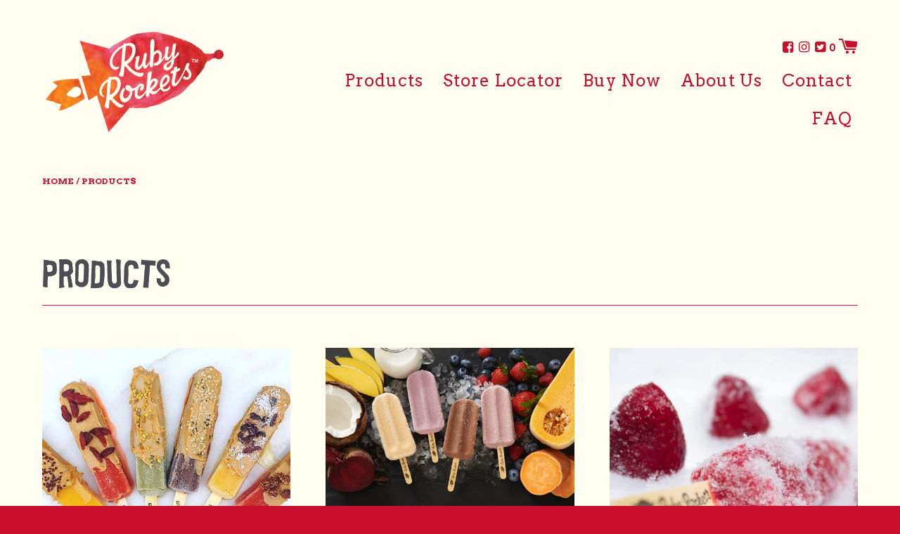

--- FILE ---
content_type: text/css
request_url: https://www.rubyrockets.com/cdn/shop/t/2/assets/label.scss.css?v=136945336045350578251701337948
body_size: 18530
content:
@media screen and (min-width: 1024px) and (max-width: 1440px){.grid__item.xlarge-down--hide.xlarge--hide.desktop-down--six-eighths.text-center.site-title_container{display:none}}@media screen and (min-width: 1025px) and (max-width: 1440px){.grid__item.xlarge--hide.nav-left-only.desktop-down--one-eighth.text-left{display:none}}@media screen and (min-width: 1024px){.grid__item.xlarge-down--one-third.desktop-down--hide.logo-and-nav.logo-left.text-left.break{width:33%}}@media screen and (min-width: 1025px){.grid__item.desktop--hide.desktop-down--six-eighths.text-center{display:none}}@media screen and (min-width: 1024px) and (max-width: 1250px){ul#AccessibleNav{font-size:.85em;letter-spacing:0}}.clearfix{*zoom: 1}.clearfix:after{content:"";display:table;clear:both}*,input,:before,:after{box-sizing:border-box}html,body{padding:0;margin:0}article,aside,details,figcaption,figure,footer,header,hgroup,main,nav,section,summary{display:block}audio,canvas,progress,video{display:inline-block;vertical-align:baseline}input[type=number]::-webkit-inner-spin-button,input[type=number]::-webkit-outer-spin-button{height:auto}input[type=search]::-webkit-search-cancel-button,input[type=search]::-webkit-search-decoration{-webkit-appearance:none}.grid,.grid--rev,.grid--full,.grid-uniform{*zoom: 1}.grid:after,.grid--rev:after,.grid--full:after,.grid-uniform:after{content:"";display:table;clear:both}.grid__item.clear{clear:both}.grid--table{display:table;table-layout:fixed;width:100%;padding:30px 0}.grid--table>.grid__item{padding:0;float:none;display:table-cell;vertical-align:middle}.grid,.grid--rev,.grid--full,.grid-uniform{list-style:none;padding:0;margin:0 0 0 -50px}.grid__item{box-sizing:border-box;float:left;min-height:1px;padding-left:50px;vertical-align:top;width:100%}.grid--rev{direction:rtl;text-align:left}.grid--rev>.grid__item{direction:ltr;text-align:left;float:right}.grid--full{margin-left:0}.grid--full>.grid__item{padding-left:0}.one-whole{width:100%}.one-half{width:50%}.one-third{width:33.333%}.two-thirds{width:66.666%}.one-quarter{width:25%}.two-quarters{width:50%}.three-quarters{width:75%}.one-fifth{width:20%}.two-fifths{width:40%}.three-fifths{width:60%}.four-fifths{width:80%}.one-sixth{width:16.666%}.two-sixths{width:33.333%}.three-sixths{width:50%}.four-sixths{width:66.666%}.five-sixths{width:83.333%}.one-eighth{width:12.5%}.two-eighths{width:25%}.three-eighths{width:37.5%}.four-eighths{width:50%}.five-eighths{width:62.5%}.six-eighths{width:75%}.seven-eighths{width:87.5%}.one-tenth{width:10%}.two-tenths{width:20%}.three-tenths{width:30%}.four-tenths{width:40%}.five-tenths{width:50%}.six-tenths{width:60%}.seven-tenths{width:70%}.eight-tenths{width:80%}.nine-tenths{width:90%}.one-twelfth{width:8.333%}.two-twelfths{width:16.666%}.three-twelfths{width:25%}.four-twelfths{width:33.333%}.five-twelfths{width:41.666%}.six-twelfths{width:50%}.seven-twelfths{width:58.333%}.eight-twelfths{width:66.666%}.nine-twelfths{width:75%}.ten-twelfths{width:83.333%}.eleven-twelfths{width:91.666%}.show{display:block!important}.hide{display:none!important}.text-left{text-align:left!important}.text-right{text-align:right!important}.text-center{text-align:center!important}.left{float:left!important}.right{float:right!important}@media only screen and (max-width: 480px){.small--one-whole{width:100%}.small--one-half{width:50%}.small--one-third{width:33.333%}.small--two-thirds{width:66.666%}.small--one-quarter{width:25%}.small--two-quarters{width:50%}.small--three-quarters{width:75%}.small--one-fifth{width:20%}.small--two-fifths{width:40%}.small--three-fifths{width:60%}.small--four-fifths{width:80%}.small--one-sixth{width:16.666%}.small--two-sixths{width:33.333%}.small--three-sixths{width:50%}.small--four-sixths{width:66.666%}.small--five-sixths{width:83.333%}.small--one-eighth{width:12.5%}.small--two-eighths{width:25%}.small--three-eighths{width:37.5%}.small--four-eighths{width:50%}.small--five-eighths{width:62.5%}.small--six-eighths{width:75%}.small--seven-eighths{width:87.5%}.small--one-tenth{width:10%}.small--two-tenths{width:20%}.small--three-tenths{width:30%}.small--four-tenths{width:40%}.small--five-tenths{width:50%}.small--six-tenths{width:60%}.small--seven-tenths{width:70%}.small--eight-tenths{width:80%}.small--nine-tenths{width:90%}.small--one-twelfth{width:8.333%}.small--two-twelfths{width:16.666%}.small--three-twelfths{width:25%}.small--four-twelfths{width:33.333%}.small--five-twelfths{width:41.666%}.small--six-twelfths{width:50%}.small--seven-twelfths{width:58.333%}.small--eight-twelfths{width:66.666%}.small--nine-twelfths{width:75%}.small--ten-twelfths{width:83.333%}.small--eleven-twelfths{width:91.666%}.small--show{display:block!important}.small--hide{display:none!important}.small--text-left{text-align:left!important}.small--text-right{text-align:right!important}.small--text-center{text-align:center!important}.small--left{float:left!important}.small--right{float:right!important}.grid-uniform .small--one-half:nth-child(odd),.grid-uniform .small--one-third:nth-child(3n+1),.grid-uniform .small--one-quarter:nth-child(4n+1),.grid-uniform .small--one-fifth:nth-child(5n+1),.grid-uniform .small--one-sixth:nth-child(6n+1),.grid-uniform .small--two-sixths:nth-child(3n+1),.grid-uniform .small--three-sixths:nth-child(odd),.grid-uniform .small--two-eighths:nth-child(4n+1),.grid-uniform .small--four-eighths:nth-child(odd),.grid-uniform .small--five-tenths:nth-child(odd),.grid-uniform .small--one-twelfth:nth-child(12n+1),.grid-uniform .small--two-twelfths:nth-child(6n+1),.grid-uniform .small--three-twelfths:nth-child(4n+1),.grid-uniform .small--four-twelfths:nth-child(3n+1),.grid-uniform .small--six-twelfths:nth-child(odd){clear:both}}@media only screen and (min-width: 481px) and (max-width: 768px){.medium--one-whole{width:100%}.medium--one-half{width:50%}.medium--one-third{width:33.333%}.medium--two-thirds{width:66.666%}.medium--one-quarter{width:25%}.medium--two-quarters{width:50%}.medium--three-quarters{width:75%}.medium--one-fifth{width:20%}.medium--two-fifths{width:40%}.medium--three-fifths{width:60%}.medium--four-fifths{width:80%}.medium--one-sixth{width:16.666%}.medium--two-sixths{width:33.333%}.medium--three-sixths{width:50%}.medium--four-sixths{width:66.666%}.medium--five-sixths{width:83.333%}.medium--one-eighth{width:12.5%}.medium--two-eighths{width:25%}.medium--three-eighths{width:37.5%}.medium--four-eighths{width:50%}.medium--five-eighths{width:62.5%}.medium--six-eighths{width:75%}.medium--seven-eighths{width:87.5%}.medium--one-tenth{width:10%}.medium--two-tenths{width:20%}.medium--three-tenths{width:30%}.medium--four-tenths{width:40%}.medium--five-tenths{width:50%}.medium--six-tenths{width:60%}.medium--seven-tenths{width:70%}.medium--eight-tenths{width:80%}.medium--nine-tenths{width:90%}.medium--one-twelfth{width:8.333%}.medium--two-twelfths{width:16.666%}.medium--three-twelfths{width:25%}.medium--four-twelfths{width:33.333%}.medium--five-twelfths{width:41.666%}.medium--six-twelfths{width:50%}.medium--seven-twelfths{width:58.333%}.medium--eight-twelfths{width:66.666%}.medium--nine-twelfths{width:75%}.medium--ten-twelfths{width:83.333%}.medium--eleven-twelfths{width:91.666%}.medium--show{display:block!important}.medium--hide{display:none!important}.medium--text-left{text-align:left!important}.medium--text-right{text-align:right!important}.medium--text-center{text-align:center!important}.medium--left{float:left!important}.medium--right{float:right!important}.grid-uniform .medium--one-half:nth-child(odd),.grid-uniform .medium--one-third:nth-child(3n+1),.grid-uniform .medium--one-quarter:nth-child(4n+1),.grid-uniform .medium--one-fifth:nth-child(5n+1),.grid-uniform .medium--one-sixth:nth-child(6n+1),.grid-uniform .medium--two-sixths:nth-child(3n+1),.grid-uniform .medium--three-sixths:nth-child(odd),.grid-uniform .medium--two-eighths:nth-child(4n+1),.grid-uniform .medium--four-eighths:nth-child(odd),.grid-uniform .medium--five-tenths:nth-child(odd),.grid-uniform .medium--one-twelfth:nth-child(12n+1),.grid-uniform .medium--two-twelfths:nth-child(6n+1),.grid-uniform .medium--three-twelfths:nth-child(4n+1),.grid-uniform .medium--four-twelfths:nth-child(3n+1),.grid-uniform .medium--six-twelfths:nth-child(odd){clear:both}}@media only screen and (max-width: 768px){.medium-down--one-whole{width:100%}.medium-down--one-half{width:50%}.medium-down--one-third{width:33.333%}.medium-down--two-thirds{width:66.666%}.medium-down--one-quarter{width:25%}.medium-down--two-quarters{width:50%}.medium-down--three-quarters{width:75%}.medium-down--one-fifth{width:20%}.medium-down--two-fifths{width:40%}.medium-down--three-fifths{width:60%}.medium-down--four-fifths{width:80%}.medium-down--one-sixth{width:16.666%}.medium-down--two-sixths{width:33.333%}.medium-down--three-sixths{width:50%}.medium-down--four-sixths{width:66.666%}.medium-down--five-sixths{width:83.333%}.medium-down--one-eighth{width:12.5%}.medium-down--two-eighths{width:25%}.medium-down--three-eighths{width:37.5%}.medium-down--four-eighths{width:50%}.medium-down--five-eighths{width:62.5%}.medium-down--six-eighths{width:75%}.medium-down--seven-eighths{width:87.5%}.medium-down--one-tenth{width:10%}.medium-down--two-tenths{width:20%}.medium-down--three-tenths{width:30%}.medium-down--four-tenths{width:40%}.medium-down--five-tenths{width:50%}.medium-down--six-tenths{width:60%}.medium-down--seven-tenths{width:70%}.medium-down--eight-tenths{width:80%}.medium-down--nine-tenths{width:90%}.medium-down--one-twelfth{width:8.333%}.medium-down--two-twelfths{width:16.666%}.medium-down--three-twelfths{width:25%}.medium-down--four-twelfths{width:33.333%}.medium-down--five-twelfths{width:41.666%}.medium-down--six-twelfths{width:50%}.medium-down--seven-twelfths{width:58.333%}.medium-down--eight-twelfths{width:66.666%}.medium-down--nine-twelfths{width:75%}.medium-down--ten-twelfths{width:83.333%}.medium-down--eleven-twelfths{width:91.666%}.medium-down--show{display:block!important}.medium-down--hide{display:none!important}.medium-down--text-left{text-align:left!important}.medium-down--text-right{text-align:right!important}.medium-down--text-center{text-align:center!important}.medium-down--left{float:left!important}.medium-down--right{float:right!important}.grid-uniform .medium-down--one-half:nth-child(odd),.grid-uniform .medium-down--one-third:nth-child(3n+1),.grid-uniform .medium-down--one-quarter:nth-child(4n+1),.grid-uniform .medium-down--one-fifth:nth-child(5n+1),.grid-uniform .medium-down--one-sixth:nth-child(6n+1),.grid-uniform .medium-down--two-sixths:nth-child(3n+1),.grid-uniform .medium-down--three-sixths:nth-child(odd),.grid-uniform .medium-down--two-eighths:nth-child(4n+1),.grid-uniform .medium-down--four-eighths:nth-child(odd),.grid-uniform .medium-down--five-tenths:nth-child(odd),.grid-uniform .medium-down--one-twelfth:nth-child(12n+1),.grid-uniform .medium-down--two-twelfths:nth-child(6n+1),.grid-uniform .medium-down--three-twelfths:nth-child(4n+1),.grid-uniform .medium-down--four-twelfths:nth-child(3n+1),.grid-uniform .medium-down--six-twelfths:nth-child(odd){clear:both}}@media only screen and (max-width: 1024px){.desktop-down--one-whole{width:100%}.desktop-down--one-half{width:50%}.desktop-down--one-third{width:33.333%}.desktop-down--two-thirds{width:66.666%}.desktop-down--one-quarter{width:25%}.desktop-down--two-quarters{width:50%}.desktop-down--three-quarters{width:75%}.desktop-down--one-fifth{width:20%}.desktop-down--two-fifths{width:40%}.desktop-down--three-fifths{width:60%}.desktop-down--four-fifths{width:80%}.desktop-down--one-sixth{width:16.666%}.desktop-down--two-sixths{width:33.333%}.desktop-down--three-sixths{width:50%}.desktop-down--four-sixths{width:66.666%}.desktop-down--five-sixths{width:83.333%}.desktop-down--one-eighth{width:12.5%}.desktop-down--two-eighths{width:25%}.desktop-down--three-eighths{width:37.5%}.desktop-down--four-eighths{width:50%}.desktop-down--five-eighths{width:62.5%}.desktop-down--six-eighths{width:75%}.desktop-down--seven-eighths{width:87.5%}.desktop-down--one-tenth{width:10%}.desktop-down--two-tenths{width:20%}.desktop-down--three-tenths{width:30%}.desktop-down--four-tenths{width:40%}.desktop-down--five-tenths{width:50%}.desktop-down--six-tenths{width:60%}.desktop-down--seven-tenths{width:70%}.desktop-down--eight-tenths{width:80%}.desktop-down--nine-tenths{width:90%}.desktop-down--one-twelfth{width:8.333%}.desktop-down--two-twelfths{width:16.666%}.desktop-down--three-twelfths{width:25%}.desktop-down--four-twelfths{width:33.333%}.desktop-down--five-twelfths{width:41.666%}.desktop-down--six-twelfths{width:50%}.desktop-down--seven-twelfths{width:58.333%}.desktop-down--eight-twelfths{width:66.666%}.desktop-down--nine-twelfths{width:75%}.desktop-down--ten-twelfths{width:83.333%}.desktop-down--eleven-twelfths{width:91.666%}.desktop-down--show{display:block!important}.desktop-down--hide{display:none!important}.desktop-down--text-left{text-align:left!important}.desktop-down--text-right{text-align:right!important}.desktop-down--text-center{text-align:center!important}.desktop-down--left{float:left!important}.desktop-down--right{float:right!important}.grid-uniform .desktop-down--one-half:nth-child(odd),.grid-uniform .desktop-down--one-third:nth-child(3n+1),.grid-uniform .desktop-down--one-quarter:nth-child(4n+1),.grid-uniform .desktop-down--one-fifth:nth-child(5n+1),.grid-uniform .desktop-down--one-sixth:nth-child(6n+1),.grid-uniform .desktop-down--two-sixths:nth-child(3n+1),.grid-uniform .desktop-down--three-sixths:nth-child(odd),.grid-uniform .desktop-down--two-eighths:nth-child(4n+1),.grid-uniform .desktop-down--four-eighths:nth-child(odd),.grid-uniform .desktop-down--five-tenths:nth-child(odd),.grid-uniform .desktop-down--one-twelfth:nth-child(12n+1),.grid-uniform .desktop-down--two-twelfths:nth-child(6n+1),.grid-uniform .desktop-down--three-twelfths:nth-child(4n+1),.grid-uniform .desktop-down--four-twelfths:nth-child(3n+1),.grid-uniform .desktop-down--six-twelfths:nth-child(odd){clear:both}}@media only screen and (min-width: 769px){.large--one-whole{width:100%}.large--one-half{width:50%}.large--one-third{width:33.333%}.large--two-thirds{width:66.666%}.large--one-quarter{width:25%}.large--two-quarters{width:50%}.large--three-quarters{width:75%}.large--one-fifth{width:20%}.large--two-fifths{width:40%}.large--three-fifths{width:60%}.large--four-fifths{width:80%}.large--one-sixth{width:16.666%}.large--two-sixths{width:33.333%}.large--three-sixths{width:50%}.large--four-sixths{width:66.666%}.large--five-sixths{width:83.333%}.large--one-eighth{width:12.5%}.large--two-eighths{width:25%}.large--three-eighths{width:37.5%}.large--four-eighths{width:50%}.large--five-eighths{width:62.5%}.large--six-eighths{width:75%}.large--seven-eighths{width:87.5%}.large--one-tenth{width:10%}.large--two-tenths{width:20%}.large--three-tenths{width:30%}.large--four-tenths{width:40%}.large--five-tenths{width:50%}.large--six-tenths{width:60%}.large--seven-tenths{width:70%}.large--eight-tenths{width:80%}.large--nine-tenths{width:90%}.large--one-twelfth{width:8.333%}.large--two-twelfths{width:16.666%}.large--three-twelfths{width:25%}.large--four-twelfths{width:33.333%}.large--five-twelfths{width:41.666%}.large--six-twelfths{width:50%}.large--seven-twelfths{width:58.333%}.large--eight-twelfths{width:66.666%}.large--nine-twelfths{width:75%}.large--ten-twelfths{width:83.333%}.large--eleven-twelfths{width:91.666%}.large--show{display:block!important}.large--hide{display:none!important}.large--text-left{text-align:left!important}.large--text-right{text-align:right!important}.large--text-center{text-align:center!important}.large--left{float:left!important}.large--right{float:right!important}.grid-uniform .large--one-half:nth-child(odd),.grid-uniform .large--one-third:nth-child(3n+1),.grid-uniform .large--one-quarter:nth-child(4n+1),.grid-uniform .large--one-fifth:nth-child(5n+1),.grid-uniform .large--one-sixth:nth-child(6n+1),.grid-uniform .large--two-sixths:nth-child(3n+1),.grid-uniform .large--three-sixths:nth-child(odd),.grid-uniform .large--two-eighths:nth-child(4n+1),.grid-uniform .large--four-eighths:nth-child(odd),.grid-uniform .large--five-tenths:nth-child(odd),.grid-uniform .large--one-twelfth:nth-child(12n+1),.grid-uniform .large--two-twelfths:nth-child(6n+1),.grid-uniform .large--three-twelfths:nth-child(4n+1),.grid-uniform .large--four-twelfths:nth-child(3n+1),.grid-uniform .large--six-twelfths:nth-child(odd){clear:both}}@media only screen and (min-width: 1440px){.xlarge--one-whole{width:100%}.xlarge--one-half{width:50%}.xlarge--one-third{width:33.333%}.xlarge--two-thirds{width:66.666%}.xlarge--one-quarter{width:25%}.xlarge--two-quarters{width:50%}.xlarge--three-quarters{width:75%}.xlarge--one-fifth{width:20%}.xlarge--two-fifths{width:40%}.xlarge--three-fifths{width:60%}.xlarge--four-fifths{width:80%}.xlarge--one-sixth{width:16.666%}.xlarge--two-sixths{width:33.333%}.xlarge--three-sixths{width:50%}.xlarge--four-sixths{width:66.666%}.xlarge--five-sixths{width:83.333%}.xlarge--one-eighth{width:12.5%}.xlarge--two-eighths{width:25%}.xlarge--three-eighths{width:37.5%}.xlarge--four-eighths{width:50%}.xlarge--five-eighths{width:62.5%}.xlarge--six-eighths{width:75%}.xlarge--seven-eighths{width:87.5%}.xlarge--one-tenth{width:10%}.xlarge--two-tenths{width:20%}.xlarge--three-tenths{width:30%}.xlarge--four-tenths{width:40%}.xlarge--five-tenths{width:50%}.xlarge--six-tenths{width:60%}.xlarge--seven-tenths{width:70%}.xlarge--eight-tenths{width:80%}.xlarge--nine-tenths{width:90%}.xlarge--one-twelfth{width:8.333%}.xlarge--two-twelfths{width:16.666%}.xlarge--three-twelfths{width:25%}.xlarge--four-twelfths{width:33.333%}.xlarge--five-twelfths{width:41.666%}.xlarge--six-twelfths{width:50%}.xlarge--seven-twelfths{width:58.333%}.xlarge--eight-twelfths{width:66.666%}.xlarge--nine-twelfths{width:75%}.xlarge--ten-twelfths{width:83.333%}.xlarge--eleven-twelfths{width:91.666%}.xlarge--show{display:block!important}.xlarge--hide{display:none!important}.xlarge--text-left{text-align:left!important}.xlarge--text-right{text-align:right!important}.xlarge--text-center{text-align:center!important}.xlarge--left{float:left!important}.xlarge--right{float:right!important}.grid-uniform .xlarge--one-half:nth-child(odd),.grid-uniform .xlarge--one-third:nth-child(3n+1),.grid-uniform .xlarge--one-quarter:nth-child(4n+1),.grid-uniform .xlarge--one-fifth:nth-child(5n+1),.grid-uniform .xlarge--one-sixth:nth-child(6n+1),.grid-uniform .xlarge--two-sixths:nth-child(3n+1),.grid-uniform .xlarge--three-sixths:nth-child(odd),.grid-uniform .xlarge--two-eighths:nth-child(4n+1),.grid-uniform .xlarge--four-eighths:nth-child(odd),.grid-uniform .xlarge--five-tenths:nth-child(odd),.grid-uniform .xlarge--one-twelfth:nth-child(12n+1),.grid-uniform .xlarge--two-twelfths:nth-child(6n+1),.grid-uniform .xlarge--three-twelfths:nth-child(4n+1),.grid-uniform .xlarge--four-twelfths:nth-child(3n+1),.grid-uniform .xlarge--six-twelfths:nth-child(odd){clear:both}}[class*=push--]{position:relative}.push--one-whole{left:100%}.push--one-half{left:50%}.push--one-third{left:33.333%}.push--two-thirds{left:66.666%}.push--one-quarter{left:25%}.push--two-quarters{left:50%}.push--three-quarters{left:75%}.push--one-fifth{left:20%}.push--two-fifths{left:40%}.push--three-fifths{left:60%}.push--four-fifths{left:80%}.push--one-sixth{left:16.666%}.push--two-sixths{left:33.333%}.push--three-sixths{left:50%}.push--four-sixths{left:66.666%}.push--five-sixths{left:83.333%}.push--one-eighth{left:12.5%}.push--two-eighths{left:25%}.push--three-eighths{left:37.5%}.push--four-eighths{left:50%}.push--five-eighths{left:62.5%}.push--six-eighths{left:75%}.push--seven-eighths{left:87.5%}.push--one-tenth{left:10%}.push--two-tenths{left:20%}.push--three-tenths{left:30%}.push--four-tenths{left:40%}.push--five-tenths{left:50%}.push--six-tenths{left:60%}.push--seven-tenths{left:70%}.push--eight-tenths{left:80%}.push--nine-tenths{left:90%}.push--one-twelfth{left:8.333%}.push--two-twelfths{left:16.666%}.push--three-twelfths{left:25%}.push--four-twelfths{left:33.333%}.push--five-twelfths{left:41.666%}.push--six-twelfths{left:50%}.push--seven-twelfths{left:58.333%}.push--eight-twelfths{left:66.666%}.push--nine-twelfths{left:75%}.push--ten-twelfths{left:83.333%}.push--eleven-twelfths{left:91.666%}@media only screen and (min-width: 481px) and (max-width: 768px){.push--medium--one-whole{left:100%}.push--medium--one-half{left:50%}.push--medium--one-third{left:33.333%}.push--medium--two-thirds{left:66.666%}.push--medium--one-quarter{left:25%}.push--medium--two-quarters{left:50%}.push--medium--three-quarters{left:75%}.push--medium--one-fifth{left:20%}.push--medium--two-fifths{left:40%}.push--medium--three-fifths{left:60%}.push--medium--four-fifths{left:80%}.push--medium--one-sixth{left:16.666%}.push--medium--two-sixths{left:33.333%}.push--medium--three-sixths{left:50%}.push--medium--four-sixths{left:66.666%}.push--medium--five-sixths{left:83.333%}.push--medium--one-eighth{left:12.5%}.push--medium--two-eighths{left:25%}.push--medium--three-eighths{left:37.5%}.push--medium--four-eighths{left:50%}.push--medium--five-eighths{left:62.5%}.push--medium--six-eighths{left:75%}.push--medium--seven-eighths{left:87.5%}.push--medium--one-tenth{left:10%}.push--medium--two-tenths{left:20%}.push--medium--three-tenths{left:30%}.push--medium--four-tenths{left:40%}.push--medium--five-tenths{left:50%}.push--medium--six-tenths{left:60%}.push--medium--seven-tenths{left:70%}.push--medium--eight-tenths{left:80%}.push--medium--nine-tenths{left:90%}.push--medium--one-twelfth{left:8.333%}.push--medium--two-twelfths{left:16.666%}.push--medium--three-twelfths{left:25%}.push--medium--four-twelfths{left:33.333%}.push--medium--five-twelfths{left:41.666%}.push--medium--six-twelfths{left:50%}.push--medium--seven-twelfths{left:58.333%}.push--medium--eight-twelfths{left:66.666%}.push--medium--nine-twelfths{left:75%}.push--medium--ten-twelfths{left:83.333%}.push--medium--eleven-twelfths{left:91.666%}}@media only screen and (max-width: 768px){.push--medium-down--one-whole{left:100%}.push--medium-down--one-half{left:50%}.push--medium-down--one-third{left:33.333%}.push--medium-down--two-thirds{left:66.666%}.push--medium-down--one-quarter{left:25%}.push--medium-down--two-quarters{left:50%}.push--medium-down--three-quarters{left:75%}.push--medium-down--one-fifth{left:20%}.push--medium-down--two-fifths{left:40%}.push--medium-down--three-fifths{left:60%}.push--medium-down--four-fifths{left:80%}.push--medium-down--one-sixth{left:16.666%}.push--medium-down--two-sixths{left:33.333%}.push--medium-down--three-sixths{left:50%}.push--medium-down--four-sixths{left:66.666%}.push--medium-down--five-sixths{left:83.333%}.push--medium-down--one-eighth{left:12.5%}.push--medium-down--two-eighths{left:25%}.push--medium-down--three-eighths{left:37.5%}.push--medium-down--four-eighths{left:50%}.push--medium-down--five-eighths{left:62.5%}.push--medium-down--six-eighths{left:75%}.push--medium-down--seven-eighths{left:87.5%}.push--medium-down--one-tenth{left:10%}.push--medium-down--two-tenths{left:20%}.push--medium-down--three-tenths{left:30%}.push--medium-down--four-tenths{left:40%}.push--medium-down--five-tenths{left:50%}.push--medium-down--six-tenths{left:60%}.push--medium-down--seven-tenths{left:70%}.push--medium-down--eight-tenths{left:80%}.push--medium-down--nine-tenths{left:90%}.push--medium-down--one-twelfth{left:8.333%}.push--medium-down--two-twelfths{left:16.666%}.push--medium-down--three-twelfths{left:25%}.push--medium-down--four-twelfths{left:33.333%}.push--medium-down--five-twelfths{left:41.666%}.push--medium-down--six-twelfths{left:50%}.push--medium-down--seven-twelfths{left:58.333%}.push--medium-down--eight-twelfths{left:66.666%}.push--medium-down--nine-twelfths{left:75%}.push--medium-down--ten-twelfths{left:83.333%}.push--medium-down--eleven-twelfths{left:91.666%}}@media only screen and (min-width: 769px){.push--large--one-whole{left:100%}.push--large--one-half{left:50%}.push--large--one-third{left:33.333%}.push--large--two-thirds{left:66.666%}.push--large--one-quarter{left:25%}.push--large--two-quarters{left:50%}.push--large--three-quarters{left:75%}.push--large--one-fifth{left:20%}.push--large--two-fifths{left:40%}.push--large--three-fifths{left:60%}.push--large--four-fifths{left:80%}.push--large--one-sixth{left:16.666%}.push--large--two-sixths{left:33.333%}.push--large--three-sixths{left:50%}.push--large--four-sixths{left:66.666%}.push--large--five-sixths{left:83.333%}.push--large--one-eighth{left:12.5%}.push--large--two-eighths{left:25%}.push--large--three-eighths{left:37.5%}.push--large--four-eighths{left:50%}.push--large--five-eighths{left:62.5%}.push--large--six-eighths{left:75%}.push--large--seven-eighths{left:87.5%}.push--large--one-tenth{left:10%}.push--large--two-tenths{left:20%}.push--large--three-tenths{left:30%}.push--large--four-tenths{left:40%}.push--large--five-tenths{left:50%}.push--large--six-tenths{left:60%}.push--large--seven-tenths{left:70%}.push--large--eight-tenths{left:80%}.push--large--nine-tenths{left:90%}.push--large--one-twelfth{left:8.333%}.push--large--two-twelfths{left:16.666%}.push--large--three-twelfths{left:25%}.push--large--four-twelfths{left:33.333%}.push--large--five-twelfths{left:41.666%}.push--large--six-twelfths{left:50%}.push--large--seven-twelfths{left:58.333%}.push--large--eight-twelfths{left:66.666%}.push--large--nine-twelfths{left:75%}.push--large--ten-twelfths{left:83.333%}.push--large--eleven-twelfths{left:91.666%}}@media only screen and (min-width: 1440px){.push--xlarge--one-whole{left:100%}.push--xlarge--one-half{left:50%}.push--xlarge--one-third{left:33.333%}.push--xlarge--two-thirds{left:66.666%}.push--xlarge--one-quarter{left:25%}.push--xlarge--two-quarters{left:50%}.push--xlarge--three-quarters{left:75%}.push--xlarge--one-fifth{left:20%}.push--xlarge--two-fifths{left:40%}.push--xlarge--three-fifths{left:60%}.push--xlarge--four-fifths{left:80%}.push--xlarge--one-sixth{left:16.666%}.push--xlarge--two-sixths{left:33.333%}.push--xlarge--three-sixths{left:50%}.push--xlarge--four-sixths{left:66.666%}.push--xlarge--five-sixths{left:83.333%}.push--xlarge--one-eighth{left:12.5%}.push--xlarge--two-eighths{left:25%}.push--xlarge--three-eighths{left:37.5%}.push--xlarge--four-eighths{left:50%}.push--xlarge--five-eighths{left:62.5%}.push--xlarge--six-eighths{left:75%}.push--xlarge--seven-eighths{left:87.5%}.push--xlarge--one-tenth{left:10%}.push--xlarge--two-tenths{left:20%}.push--xlarge--three-tenths{left:30%}.push--xlarge--four-tenths{left:40%}.push--xlarge--five-tenths{left:50%}.push--xlarge--six-tenths{left:60%}.push--xlarge--seven-tenths{left:70%}.push--xlarge--eight-tenths{left:80%}.push--xlarge--nine-tenths{left:90%}.push--xlarge--one-twelfth{left:8.333%}.push--xlarge--two-twelfths{left:16.666%}.push--xlarge--three-twelfths{left:25%}.push--xlarge--four-twelfths{left:33.333%}.push--xlarge--five-twelfths{left:41.666%}.push--xlarge--six-twelfths{left:50%}.push--xlarge--seven-twelfths{left:58.333%}.push--xlarge--eight-twelfths{left:66.666%}.push--xlarge--nine-twelfths{left:75%}.push--xlarge--ten-twelfths{left:83.333%}.push--xlarge--eleven-twelfths{left:91.666%}}html{background-color:#c8102e;height:100%}body{background-color:#fffef1;height:100%}[tabindex="-1"]:focus{outline:none}.wrapper{*zoom: 1;max-width:1440px;margin:0 auto;padding:0 30px}.wrapper:after{content:"";display:table;clear:both}@media screen and (min-width: 480px){.wrapper{padding:0 60px}}.wrapper.full-width{max-width:100%}@media screen and (min-width: 480px){.wrapper.full-width{padding:0}}.t-highlight-yellow{color:#ffda39}.t-highlight-pink{color:#f05fa4}.t-highlight-aqua{color:#01a896}.t-highlight-green{color:#96aa3b}.t-highlight-red{color:#b4535e}.t-highlight-blue{color:#225ba8}.t-highlight-brown{color:#846c7a}.is-transitioning{display:block!important;visibility:visible!important}.display-table{display:table;table-layout:fixed;width:100%}.display-table-cell{display:table-cell;vertical-align:middle;float:none}@media screen and (min-width: 769px){.large--display-table{display:table;table-layout:fixed;width:100%}.large--display-table-cell{display:table-cell;vertical-align:middle;float:none}}.visually-hidden,.supports-fontface .icon-fallback-text .fallback-text{position:absolute;overflow:hidden;clip:rect(0 0 0 0);height:1px;width:1px;margin:-1px;padding:0;border:0}.no-js:not(html){display:none!important}.no-js .no-js:not(html){display:block}.no-js .js{display:none!important}@font-face{font-family:icons;src:url(//www.rubyrockets.com/cdn/shop/t/2/assets/icons.eot?v=41506490231665870721500399362);src:url(//www.rubyrockets.com/cdn/shop/t/2/assets/icons.eot?v=41506490231665870721500399362#iefix) format("embedded-opentype"),url(//www.rubyrockets.com/cdn/shop/t/2/assets/icons.woff?v=135665222827711879891500399362) format("woff"),url(//www.rubyrockets.com/cdn/shop/t/2/assets/icons.ttf?v=172301286677643329501500399362) format("truetype"),url(//www.rubyrockets.com/cdn/shop/t/2/assets/icons.svg?v=141019766414315554091500399362#timber-icons) format("svg");font-weight:400;font-style:normal}@font-face{font-family:hardcore;src:url(//www.rubyrockets.com/cdn/shop/t/2/assets/hardcore.eot?v=47779771336232287921507045228);src:url(//www.rubyrockets.com/cdn/shop/t/2/assets/hardcore.eot?v=47779771336232287921507045228#iefix) format("embedded-opentype"),url(//www.rubyrockets.com/cdn/shop/t/2/assets/hardcore.woff?v=180328309105149520081507045250) format("woff"),url(//www.rubyrockets.com/cdn/shop/t/2/assets/hardcore.ttf?v=162260061134149998531507045244) format("truetype"),url(//www.rubyrockets.com/cdn/shop/t/2/assets/hardcore.svg?v=68769775752991951561507045753) format("svg")}@font-face{font-family:hardcore;src:url(" //www.rubyrockets.com/cdn/shop/t/2/assets/Flyer_Harcore.woff2?v=69780693267344047381507045784 ") format("woff2"),url(" //www.rubyrockets.com/cdn/shop/t/2/assets/Flyer_Harcore.woff?v=66108703632469138161507045774 ") format("woff")}.feature-image-overlay{font-family:Arvo,Helvetica Neue,sans-serif;font-size:3.125em;font-weight:400;letter-spacing:1px;text-indent:.5px;text-transform:uppercase;color:#c8102e}.standard-index{font-family:Arvo,Helvetica Neue,sans-serif;font-size:1em;font-weight:700;line-height:1.2;letter-spacing:0;text-indent:0;text-transform:uppercase;color:#e57200}.standard-single{font-family:Arvo,Helvetica Neue,sans-serif;font-size:1em;font-weight:700;line-height:1.2;letter-spacing:0;text-indent:0;text-transform:uppercase;color:#e57200;font-size:1.83333em}.standard-index-body{font-family:Arvo,serif}.feature-copy{font-family:Arvo,serif;font-size:.75em;line-height:1.6}.section-title{font-family:Arvo,Helvetica Neue,sans-serif;font-size:2.16667em;font-weight:500;letter-spacing:1.6px;text-indent:.8px;text-transform:uppercase;text-align:center}.secondary{font-family:Arvo,serif;font-size:.5em;font-weight:700;letter-spacing:0;text-indent:0;text-transform:uppercase;color:#c8102e}.product-grid-title{font-family:Arvo,Helvetica Neue,sans-serif;font-size:1em;font-weight:700;font-weight:300;letter-spacing:0;text-indent:0;text-transform:uppercase}body,input,textarea,button,select{font-size:24px;line-height:1.6;font-family:Arvo,serif;color:#603913;font-weight:300;-webkit-font-smoothing:antialiased;-webkit-text-size-adjust:100%}h1,.h1,h2,.h2,h3,.h3,h4,.h4,h5,.h5,h6,.h6{display:block;font-family:Arvo,Helvetica Neue,sans-serif;font-weight:700;margin:0 0 .5em;line-height:1.4}h1 a,.h1 a,h2 a,.h2 a,h3 a,.h3 a,h4 a,.h4 a,h5 a,.h5 a,h6 a,.h6 a{text-decoration:none;font-weight:inherit}h1,.h1{font-family:Arvo,Helvetica Neue,sans-serif;font-size:1em;font-weight:700;line-height:1.2;letter-spacing:0;text-indent:0;color:#e57200;font-size:1.5em;text-transform:uppercase}h1.standard-single,.standard-single.h1,h1.standard-index,.standard-index.h1{text-transform:uppercase}h2,.h2{font-family:Arvo,Helvetica Neue,sans-serif;font-size:1em;font-weight:700;line-height:1.2;letter-spacing:0;text-indent:0;text-transform:uppercase;color:#e57200;font-size:1.16667em}h3,.h3{font-size:.91667em}h4,.h4{font-size:.83333em;font-weight:500}h5,.h5{font-size:.66667em}h6,.h6{font-size:.58333em}p{margin:0 0 15px}p img{margin:0}em{font-style:italic}b,strong{font-weight:700}small{font-size:.9em}sup,sub{position:relative;font-size:60%;vertical-align:baseline}sup{top:-.5em}sub{bottom:-.5em}blockquote{font-size:1.125em;line-height:1.45;font-style:italic;margin:0 0 30px;padding:15px 30px;border-left:1px solid #ec1538}blockquote p{margin-bottom:0}blockquote p+cite{margin-top:15px}blockquote cite{display:block;font-size:.75em}blockquote cite:before{content:"\2014  "}code,pre{background-color:#faf7f5;font-family:Consolas,monospace;font-size:1em;border:0 none;padding:0 2px;color:#51ab62}pre{overflow:auto;padding:15px;margin:0 0 30px}hr{clear:both;border-top:solid #ec1538;border-width:1px 0 0;margin:30px 0;height:0}hr.hr--small{margin:15px 0}hr.hr--clear{border-top-color:transparent}.section-header{margin-bottom:20px}@media screen and (min-width: 769px){.section-header{display:table;width:100%}.section-header__title{margin-bottom:12px}.section-header__left{display:table-cell;vertical-align:middle;margin-bottom:0}.section-header__left h1,.section-header__left .h1,.section-header__left h2,.section-header__left .h2,.section-header__left h3,.section-header__left .h3,.section-header__left h4,.section-header__left .h4{margin-bottom:0}.section-header__right{display:table-cell;vertical-align:middle;text-align:right;width:335px}}@media screen and (min-width: 769px) and (max-width: 768px){.section-header__right{margin-bottom:30px}}.section-header__right .form-horizontal,.section-header__right .collection-view{display:inline-block;vertical-align:middle}@media screen and (min-width: 481px){.section-header__right label+select,.section-header__right .collection-view{margin-left:15px}}.collection-view{display:inline-block;border:1px solid #ec1538;border-radius:3px;padding:0 5px;height:37px;overflow:hidden}@media screen and (min-width: 769px){.collection-view{display:inline-block}}.change-view{display:block;background:none;border:0 none;float:left;padding:10px 8px;color:#ec1538;line-height:1}.change-view:hover,.change-view:focus{color:#c8102e}.change-view--active{cursor:default;color:#c8102e}.rte{margin-bottom:15px}.rte a{color:#c8102e;border-bottom:1px solid #ec1538}.rte a:hover{color:#c8102e;border-bottom:1px solid #c8102e}.rte h1,.rte .h1,.rte h2,.rte .h2,.rte h3,.rte .h3,.rte h4,.rte .h4,.rte h5,.rte .h5,.rte h6,.rte .h6{margin-top:2em}.rte h1:first-child,.rte .h1:first-child,.rte h2:first-child,.rte .h2:first-child,.rte h3:first-child,.rte .h3:first-child,.rte h4:first-child,.rte .h4:first-child,.rte h5:first-child,.rte .h5:first-child,.rte h6:first-child,.rte .h6:first-child{margin-top:0}.rte h1 a,.rte .h1 a,.rte h2 a,.rte .h2 a,.rte h3 a,.rte .h3 a,.rte h4 a,.rte .h4 a,.rte h5 a,.rte .h5 a,.rte h6 a,.rte .h6 a{text-decoration:none}.rte h5,.rte .h5{font-family:Arvo,serif;font-size:.5em;font-weight:700;letter-spacing:0;text-indent:0;text-transform:uppercase;font-size:.66667em}.rte h6,.rte .h6{font-family:Arvo,serif;font-size:.5em;font-weight:700;letter-spacing:0;text-indent:0;text-transform:uppercase;font-size:.58333em;color:#c8102e}.rte>div{margin-bottom:15px}.rte li{margin-bottom:.4em}.rte blockquote{color:#c8102e;font-size:1em;font-style:normal}.rte--header{margin-bottom:0}a,.text-link{color:#c8102e;text-decoration:none;background:transparent}a:hover,a:focus{color:#e57200}ul,ol{margin:0 0 15px 20px;padding:0}ol{list-style:decimal}ul ul,ul ol,ol ol,ol ul{margin:4px 0 5px 20px}li{margin-bottom:.25em}ul.square{list-style:square outside}ul.disc{list-style:disc outside}ol.alpha{list-style:lower-alpha outside}.no-bullets{list-style:none outside;margin-left:0}.inline-list{margin-left:0}.inline-list li{display:inline-block;margin-bottom:0}table{width:100%;border-collapse:collapse;border-spacing:0}table.full{width:100%;margin-bottom:1em}.table-wrap{max-width:100%;overflow:auto;-webkit-overflow-scrolling:touch}th{font-weight:700}th,td{text-align:left;padding:15px;border:1px solid #ec1538}@media screen and (max-width: 480px){.table--responsive thead{display:none}.table--responsive tr{display:block}.table--responsive tr,.table--responsive td{float:left;clear:both;width:100%}.table--responsive th,.table--responsive td{display:block;text-align:right;padding:15px}.table--responsive td:before{content:attr(data-label);float:left;text-align:left;padding-right:10px;font-family:Arvo,serif;font-size:.5em;font-weight:700;letter-spacing:0;text-indent:0;text-transform:uppercase;font-size:12px;color:#c8102e}.table--responsive.cart-table img{margin:0 auto}.table--responsive.cart-table .js-qty,.table--responsive.cart-table .ajaxcart__qty{float:right}}@media screen and (max-width: 480px){.table--small-hide{display:none!important}.table__section+.table__section{position:relative;margin-top:10px;padding-top:15px}.table__section+.table__section:after{content:"";display:block;position:absolute;top:0;left:15px;right:15px;border-bottom:1px solid #ec1538}}.media,.media-flex{overflow:hidden;_overflow:visible;zoom:1}.media-img{float:left;margin-right:30px}.media-img-right{float:right;margin-left:30px}.media-img img,.media-img-right img{display:block}img{border:0 none}svg:not(:root){overflow:hidden}img,iframe{max-width:100%}.video-wrapper{position:relative;overflow:hidden;max-width:100%;padding-bottom:56.25%;height:0;height:auto}.video-wrapper iframe{position:absolute;top:0;left:0;width:100%;height:100%}form{margin-bottom:0}.form-vertical{margin-bottom:15px}@media screen and (max-width: 768px){input,textarea{font-size:16px}}input,textarea,button,select{padding:0;margin:0;-moz-user-select:text;-ms-user-select:text;-webkit-user-select:text;user-select:text}button{background:none;border:none;cursor:pointer}button,input,textarea{-webkit-appearance:none;-moz-appearance:none}button{background:none;border:none;display:inline-block;cursor:pointer}fieldset{border:1px solid #ec1538;padding:15px}legend{border:0;padding:0}button,input[type=submit]{cursor:pointer}input,textarea,select{border:2px solid #c8102e;max-width:100%;padding:7.5px 10px 8.5px;border-radius:0;line-height:1.42;font-family:Arvo,serif;font-size:.5em;font-weight:700;letter-spacing:0;text-indent:0;text-transform:uppercase;color:#603913;background-color:transparent}input:focus,textarea:focus,select:focus{outline:none}input[disabled],input.disabled,textarea[disabled],textarea.disabled,select[disabled],select.disabled{cursor:default;background-color:#f6f6f6;border-color:#b6b6b6}input.input-full,textarea.input-full,select.input-full{width:100%}textarea{min-height:100px}input[type=checkbox],input[type=radio]{display:inline;margin:0 8px 0 0;padding:0;width:auto}input[type=checkbox]{-webkit-appearance:checkbox;-moz-appearance:checkbox}input[type=radio]{-webkit-appearance:radio;-moz-appearance:radio}input[type=image]{padding-left:0;padding-right:0}.selector-wrapper,.quantity-wrapper{margin-bottom:15px}label{color:#4d4d56;margin-bottom:6px;display:inline-block}select{-webkit-appearance:none;-moz-appearance:none;appearance:none;background-position:right center;background-image:url(//www.rubyrockets.com/cdn/shop/t/2/assets/ico-select.svg?v=98638615831124040641500676667);background-repeat:no-repeat;background-position:right 10px center;background-color:transparent;padding-right:28px;text-indent:.01px;text-overflow:"";cursor:pointer;width:100%}@media screen and (min-width: 1024px){select{width:400px}}@media screen and (min-width: 480px) and (max-width: 1024px){select{width:300px}}.ie9 select,.lt-ie9 select{padding-right:10px;background-image:none}optgroup{font-weight:700}option{color:#000;background-color:#fff}select::-ms-expand{display:none}.hidden-label{position:absolute;height:0;width:0;margin-bottom:0;overflow:hidden;clip:rect(1px,1px,1px,1px)}.ie9 .hidden-label,.lt-ie9 .hidden-label{position:static;height:auto;width:auto;margin-bottom:2px;overflow:visible;clip:initial}label[for]{cursor:pointer}.form-vertical input,.form-vertical select,.form-vertical textarea{display:block;margin-bottom:10px}.form-vertical input[type=radio],.form-vertical input[type=checkbox]{display:inline-block}input.error,select.error,textarea.error{border-color:#d02e2e;background-color:#fff6f6;color:#d02e2e}label.error{color:#d02e2e}.input-group{position:relative;display:table;border-collapse:separate}.input-group input::-moz-focus-inner{border:0;padding:0;margin-top:-1px;margin-bottom:-1px}.input-group-field,.input-group-btn{display:table-cell;vertical-align:middle;margin:0}.input-group .btn,.input-group .input-group-field{height:37px}.input-group .input-group-field{width:100%}.input-group-btn{position:relative;white-space:nowrap;width:1%;padding:0}.icon-fallback-text .icon{display:none}.supports-fontface .icon-fallback-text .icon{display:inline-block}.icon:before{display:none}.supports-fontface .icon:before{display:inline;font-family:icons,simple-line-icons;text-decoration:none;speak:none;font-style:normal;font-weight:400;font-variant:normal;text-transform:none;line-height:1;-webkit-font-smoothing:antialiased;-moz-osx-font-smoothing:grayscale}.icon-american_express:before{content:"A"}.icon-arrow_forward:before{content:"\e903"}.icon-arrow_back:before{content:"\e904"}.icon-arrow-right:before{content:"\e905"}.icon-arrow-left:before{content:"\e906"}.icon-arrow-down:before{content:"\e607"}.icon-bitcoin:before{content:"B"}.icon-cart:before{content:"\e600"}.icon-cirrus:before{content:"C"}.icon-dankort:before{content:"d"}.icon-diners_club:before{content:"c"}.icon-discover:before{content:"D"}.icon-fancy:before{content:"F"}.icon-google_wallet:before{content:"G"}.icon-grid-view:before{content:"\e603"}.icon-hamburger:before{content:"\e601"}.icon-instagram:before{content:"\e902"}.icon-interac:before{content:"I"}.icon-jcb:before{content:"J"}.icon-list-view:before{content:"\e604"}.icon-maestro:before{content:"m"}.icon-master:before{content:"M"}.icon-minus:before{content:"\e602"}.icon-paypal:before{content:"P"}.icon-plus:before{content:"\e605"}.icon-rss:before{content:"r"}.icon-search:before{content:"s"}.icon-stripe:before{content:"S"}.icon-visa:before{content:"V"}.icon-x:before{content:"\e606"}.payment-icons{-moz-user-select:none;-ms-user-select:none;-webkit-user-select:none;user-select:none;cursor:default}.payment-icons li{margin:0 7.5px 7.5px;color:#fffef1;cursor:default}.payment-icons .icon{font-size:30px;line-height:30px}.payment-icons .fallback-text{text-transform:capitalize}.social-icons li{margin:0 15px 15px;vertical-align:middle}@media screen and (min-width: 481px){.social-icons li{margin-left:0}}.social-icons li .icon{font-size:30px;line-height:26px}.social-icons li a{color:#fffef1}.social-icons li a:hover{color:#fffabe}.socicon{position:relative;top:1px;display:inline-block;font-family:icons;font-style:normal;font-weight:400;line-height:1;-webkit-font-smoothing:antialiased}.socicon:empty{width:1em}.socicon-facebook:before{content:"\e901"}.socicon-instagram:before{content:"\e902"}.socicon-twitter:before{content:"\e900"}.socicon-pinterest:before{content:"p"}.socicon-soundcloud:before{content:"\ef23"}.socicon-spotify:before{content:"\eef3"}.socicon-flickr:before{content:"\ef04"}.socicon-vimeo:before{content:"\ef00"}.socicon-apple:before{content:"\ef1d"}.socicon-lastfm:before{content:"\ef2b"}.socicon-youtube:before{content:"\eefc"}.socicon-google:before{content:"\ea89"}.socicon-tumblr:before{content:"\ef19"}.socicon-triplej:before{content:"\e90d"}.socicon-mixcloud:before{content:"\f289"}.socicon-email:before{content:"\eee3"}.social-list{list-style-type:none;margin:0 24px 0 0;padding:0;display:inline-block;vertical-align:4px}.social-list li{display:inline-block;margin:0;line-height:1.6;font-size:.75em}.social-list li a{color:#c8102e}.social-list li a:hover{color:#000}.homepage-header-colors .social-list li a{color:#c8102e}.homepage-header-colors .social-list li a:hover{color:#000}button{overflow:visible}button[disabled],html input[disabled]{cursor:default}.btn,.rte .btn{display:inline-block;padding:7.5px 15px 8.5px;font-family:Arvo,serif;font-size:.5em;font-weight:700;letter-spacing:0;text-indent:0;text-transform:uppercase;width:auto;margin:0;line-height:1.42;text-align:center;vertical-align:middle;white-space:normal;cursor:pointer;-moz-user-select:none;-ms-user-select:none;-webkit-user-select:none;user-select:none;-webkit-appearance:none;-moz-appearance:none;background:none;background:#c8102e;color:#fffef1;border:none}.btn .next-arrow,.rte .btn .next-arrow{color:#fffef1}.btn .next-arrow:before,.rte .btn .next-arrow:before{background-image:url();width:45px;height:28px;background-color:#fff;display:inline-block;vertical-align:top;margin-left:4px}.btn:hover,.btn:active,.btn:focus,.rte .btn:hover,.rte .btn:active,.rte .btn:focus{outline:none;background-color:#c8102e;color:#fff}.btn:hover .next-arrow,.btn:active .next-arrow,.btn:focus .next-arrow,.rte .btn:hover .next-arrow,.rte .btn:active .next-arrow,.rte .btn:focus .next-arrow{color:#fff}.btn[disabled],.btn.disabled,.rte .btn[disabled],.rte .btn.disabled{cursor:default;background-color:#f6f6f6;color:#b6b6b6}.btn[disabled] .next-arrow,.btn.disabled .next-arrow,.rte .btn[disabled] .next-arrow,.rte .btn.disabled .next-arrow{display:none}.btn--medium{padding:7.5px 60px 8.5px;min-width:200px}.btn--full{width:100%}.text-link{display:inline;border:0 none;background:none;padding:0;margin:0}.button-wrapper{text-align:center;margin-top:30px}.button{display:inline-block;font-family:Arvo,serif;font-size:.5em;font-weight:700;letter-spacing:0;text-indent:0;text-transform:uppercase;padding:7.5px 15px 8.5px;text-align:center;margin-top:30px;background:#c8102e;color:#fffef1;border-radius:3px}.pagination{margin-bottom:1em;text-align:center}.pagination>span{display:inline-block;line-height:1}.pagination a{display:inline-block;color:#c8102e}.pagination a:hover{color:#c8102e}.pagination a .next-arrow{display:inline-block;vertical-align:middle}.pagination a .next-arrow:before{font-family:icons;content:"\e905";line-height:.8;display:inline-block;vertical-align:top;font-weight:500;margin-left:4px;font-size:1.6em}.pagination a .prev-arrow{display:inline-block;vertical-align:middle}.pagination a .prev-arrow:before{font-family:icons;content:"\e904";line-height:.8;display:inline-block;vertical-align:top;font-weight:500;margin-right:4px;font-size:1.6em}.site-header .headerInnerWrap{padding:0 0 5px}.site-header .grid--table{display:table;table-layout:fixed;width:100%;padding:30px 0 0}.site-header .grid--table h>.grid__item{float:none;display:table-cell;vertical-align:middle}.site-header.show-border>.wrapper .headerInnerWrap{border-bottom:solid #fffef1;margin-bottom:0}.site-header.show-border>.wrapper .headerInnerWrap.sub-nav{border:none}.site-header.no-border.hero-active{margin-bottom:90px}.site-header.homepage-header-colors.show-border>.wrapper .headerInnerWrap{border-bottom:solid #fffef1}.site-header.homepage-header-colors.show-border>.wrapper .headerInnerWrap.sub-nav{border:none}.site-header__burger-menu{position:relative;display:none}.site-header__burger-menu button{padding:10px;margin-left:-10px}.site-header__burger-menu div.icon-burger{float:left}@media screen and (max-width: 1024px){.site-header__burger-menu div.icon-burger{padding:15px 15px 15px 0}}.site-header__burger-menu div.icon-burger div.row{width:16px;height:3px;margin-bottom:5px;background-color:#c8102e}.site-header__burger-menu div.icon-burger div.row:last-child{margin-bottom:0}@media screen and (max-width: 1024px){.site-header__burger-menu div.icon-burger div.row{width:14px;height:2px;margin-bottom:3px}}.site-header__burger-menu .menu-text{font-family:Arvo,Helvetica Neue,sans-serif;font-family:Arvo,serif;font-size:.5em;font-weight:700;letter-spacing:0;text-indent:0;text-transform:uppercase;color:#c8102e;vertical-align:1px;line-height:16px;display:inline-block;padding-left:8px}.site-header__burger-menu button:hover .menu-text{color:#000}.site-header__burger-menu button:hover div.icon-burger div.row{background-color:#000}.homepage-header-colors .site-header__burger-menu .menu-text{color:#c8102e}.homepage-header-colors .site-header__burger-menu div.icon-burger div.row{background-color:#c8102e}.homepage-header-colors .site-header__burger-menu button:hover .menu-text{color:#000}.homepage-header-colors .site-header__burger-menu button:hover div.icon-burger div.row{background-color:#000}.site-header__burger-menu.show,.always-burger-menu .site-header__burger-menu{display:block}@media screen and (max-width: 1024px){.site-header__burger-menu{display:block}}.site-header__logo{margin:0 auto;max-width:100%}.text-left .site-header__logo{display:inline-block;text-align:left;vertical-align:middle}.logo-and-nav .site-header__logo a{margin-right:30px;padding:15px 0}.site-header__logo.text-active{font-family:Arvo,Helvetica Neue,sans-serif;font-size:1.33333em;font-weight:700;letter-spacing:0;text-indent:0;text-transform:uppercase;color:#c8102e}@media screen and (max-width: 1024px){.site-header__logo.text-active{font-size:1.16667em}.site-header__logo.text-active a.large-title{font-size:16px;word-break:break-word}}.logo-left .site-header__logo{text-indent:0}.logo-and-nav.break .site-header__logo{display:inline-block}.site-header__logo a,.site-header__logo a:hover{color:#c8102e;text-decoration:none}.site-header__logo a:hover,.site-header__logo a:hover:hover{color:#000}.site-header__logo a,.site-header__logo img{display:inline-block;vertical-align:middle}.site-header__logo img{margin:0 auto}@media screen and (max-width: 480px){.site-header__logo img{max-width:90%}}.homepage-header-colors .site-header__logo{color:#c8102e}.homepage-header-colors .site-header__logo a,.homepage-header-colors .site-header__logo a:hover,.homepage-header-colors .site-header__logo a:focus{color:#c8102e}.homepage-header-colors .site-header__logo a:hover,.homepage-header-colors .site-header__logo a:hover:hover,.homepage-header-colors .site-header__logo a:focus:hover{color:#000}.site-header__logo-link{margin:0 auto}.cart-user-box{display:inline-block;margin-left:0}.social-list{margin-right:0}.site-header__cart-toggle{display:inline-block;font-family:Arvo,serif;font-weight:700;font-size:.5em;color:#c8102e;-webkit-transition:color .1s ease-in-out;-moz-transition:color .1s ease-in-out;-o-transition:color .1s ease-in-out;transition:color .1s ease-in-out}.site-header__cart-toggle:hover{color:#000}.site-header__cart-toggle.bounce{color:#000;animation:bounce 2s infinite;-webkit-animation:bounce 2s infinite;-moz-animation:bounce 2s infinite;-o-animation:bounce 2s infinite}.site-header__cart-toggle span#CartCount,.site-header__cart-toggle .cart-label{vertical-align:4px;text-transform:uppercase}.site-header__cart-toggle span#CartCount.cart-label,.site-header__cart-toggle .cart-label.cart-label{letter-spacing:0;text-indent:0}.site-header__cart-toggle span#CartCount.cart-label i,.site-header__cart-toggle .cart-label.cart-label i{font-style:normal}.site-header__cart-toggle span.icon{font-size:28px;font-family:icons}@media screen and (max-width: 480px){.site-header__cart-toggle span.icon{font-size:22px}}.homepage-header-colors .site-header__cart-toggle{color:#c8102e}.homepage-header-colors .site-header__cart-toggle:hover,.homepage-header-colors .site-header__cart-toggle.bounce{color:#000}@media screen and (max-width: 480px){.site-header__cart-toggle{font-size:.375em}.site-header__cart-toggle span#CartCount{display:none}.site-header__cart-toggle span.icon{margin-left:-3px}}.account-link{cursor:pointer;color:#c8102e;margin-right:8px;display:none}.account-link:hover{color:#000}.homepage-header-colors .account-link{color:#c8102e}.homepage-header-colors .account-link:hover{color:#000}.account-link span:before{font-family:icons;content:"\263a";font-size:24px;vertical-align:5px}.search-link{cursor:pointer;color:#c8102e;margin-right:8px}.search-link:hover{color:#000}.homepage-header-colors .search-link{color:#c8102e}.homepage-header-colors .search-link:hover{color:#000}.search-link span:before{font-family:icons;content:"s";font-size:20px;vertical-align:2px}.site-header__search{display:inline-block;max-width:400px;margin-top:15px;width:100%}@-webkit-keyframes bounce{0%,20%,50%,80%,to{-webkit-transform:translateY(0)}60%{-webkit-transform:translateY(-10px)}}@-moz-keyframes bounce{0%,20%,50%,80%,to{-moz-transform:translateY(0)}40%{-moz-transform:translateY(-20px)}60%{-moz-transform:translateY(-10px)}}@-o-keyframes bounce{0%,20%,50%,80%,to{-o-transform:translateY(0)}40%{-o-transform:translateY(-20px)}60%{-o-transform:translateY(-10px)}}@keyframes bounce{0%,20%,50%,80%,to{transform:translateY(0)}40%{transform:translateY(-20px)}60%{transform:translateY(-10px)}}.grid__item.desktop--full.xlarge-full.text-right.header-meta.break{margin-bottom:50px}.nav-bar{background-color:#f2f2f2}.site-nav,.site-nav--mobile,ul.child-nav{font-family:Arvo,Helvetica Neue,sans-serif;font-family:Arvo,serif;font-size:.75em;font-weight:500;letter-spacing:0;text-indent:0;cursor:default;margin:0;display:inline-block;vertical-align:middle;font-size:1em;font-weight:400;letter-spacing:1px}.site-nav li,.site-nav--mobile li,ul.child-nav li{margin:12px 0;display:block}.site-nav a,.site-nav--mobile a,.site-nav a:hover,.site-nav--mobile a:hover,.site-nav a:focus,.site-nav--mobile a:focus,ul.child-nav a,ul.child-nav a:hover,ul.child-nav a:focus{color:#e57200;text-decoration:none;color:#c8102e}.site-nav a:hover,.site-nav--mobile a:hover,.site-nav a:hover:hover,.site-nav--mobile a:hover:hover,.site-nav a:focus:hover,.site-nav--mobile a:focus:hover,ul.child-nav a:hover,ul.child-nav a:hover:hover,ul.child-nav a:focus:hover{color:#000}.site-nav>li,.site-nav--mobile>li,ul.child-nav>li{position:relative;display:inline-block;margin:0 16px 0 0}.site-nav>li a,.site-nav--mobile>li a,ul.child-nav>li a{padding:8px 8px 8px 0}@media screen and (max-width: 1024px){.site-nav,.site-nav--mobile,ul.child-nav{display:none}}.always-burger-menu .site-nav,.always-burger-menu .site-nav--mobile,.always-burger-menu ul.child-nav,.nav-left-only .site-nav.hidden,.nav-left-only .hidden.site-nav--mobile,.nav-left-only ul.child-nav.hidden{display:none}.homepage-header-colors .site-nav a,.homepage-header-colors .site-nav--mobile a,.homepage-header-colors .site-nav a:hover,.homepage-header-colors .site-nav--mobile a:hover,.homepage-header-colors .site-nav a:focus,.homepage-header-colors .site-nav--mobile a:focus{color:#e57200}.homepage-header-colors .site-nav a:hover,.homepage-header-colors .site-nav--mobile a:hover,.homepage-header-colors .site-nav a:hover:hover,.homepage-header-colors .site-nav--mobile a:hover:hover,.homepage-header-colors .site-nav a:focus:hover,.homepage-header-colors .site-nav--mobile a:focus:hover{color:#c8102e}.text-right .site-nav--mobile{margin:0 -15px 0 0}.site-nav__link{display:block;text-decoration:none;white-space:nowrap;color:#000;cursor:pointer}.site-nav__link:hover,.site-nav__link:active,.site-nav__link:focus{color:#c8102e}.site-nav__link .icon-arrow-down{position:relative;top:0;font-size:16px;padding-left:7.5px}.site-nav__link .icon-arrow-down:before{font-family:icons;content:"\e607"}.site-nav--mobile .site-nav__link{display:inline-block}.nav-hover .icon-arrow-down{position:relative;top:0;font-size:16px;padding-left:7.5px}.nav-hover .icon-arrow-down:before{font-family:icons;content:"\e607"}.site-nav__dropdown{display:none;position:absolute;left:0;margin:0;z-index:5}.supports-no-touch .site-nav--has-dropdown:hover .site-nav__dropdown,.site-nav--has-dropdown.nav-hover .site-nav__dropdown,.nav-focus+.site-nav__dropdown{display:block}.site-nav__dropdown li a{padding-right:30px}.site-nav--has-dropdown.nav-hover>ul,.site-nav--has-dropdown.nav-focus>ul{background-color:#fff;border:2px solid #c8102e}.site-nav--has-dropdown.nav-hover>ul li,.site-nav--has-dropdown.nav-focus>ul li{margin:6px 0;padding-right:20px}.site-nav--has-dropdown.nav-hover>ul a.site-nav__link,.site-nav--has-dropdown.nav-focus>ul a.site-nav__link{font-weight:500;font-size:14.4px;color:#fffef1}.site-nav--has-dropdown.nav-hover>ul a.site-nav__link:hover,.site-nav--has-dropdown.nav-hover>ul a.site-nav__link:focus,.site-nav--has-dropdown.nav-focus>ul a.site-nav__link:hover,.site-nav--has-dropdown.nav-focus>ul a.site-nav__link:focus{color:#000}.site-nav--has-dropdown.nav-hover>ul a.site-nav__link:hover:hover,.site-nav--has-dropdown.nav-hover>ul a.site-nav__link:focus:hover,.site-nav--has-dropdown.nav-focus>ul a.site-nav__link:hover:hover,.site-nav--has-dropdown.nav-focus>ul a.site-nav__link:focus:hover{color:#000}.homepage-header-colors .site-nav--has-dropdown.nav-hover>ul a.site-nav__link:hover,.homepage-header-colors .site-nav--has-dropdown.nav-hover>ul a.site-nav__link:focus,.site-nav--has-dropdown.nav-focus>ul a.site-nav__link:hover,.site-nav--has-dropdown.nav-focus>ul a.site-nav__link:focus{color:#000}.homepage-header-colors .site-nav--has-dropdown.nav-hover>ul a.site-nav__link:hover:hover,.homepage-header-colors .site-nav--has-dropdown.nav-hover>ul a.site-nav__link:focus:hover,.site-nav--has-dropdown.nav-focus>ul a.site-nav__link:hover:hover,.site-nav--has-dropdown.nav-focus>ul a.site-nav__link:focus:hover{color:#000}.nav-search{position:relative;padding:10px 0}@media screen and (max-width: 768px){.nav-search{padding:0 0 15px;margin:0 auto;text-align:center}}.site-header .sub-nav{max-height:0;display:block;overflow:hidden;padding:0;-webkit-transition:max-height .5s ease-in-out;-moz-transition:max-height .5s ease-in-out;-o-transition:max-height .5s ease-in-out;transition:max-height .5s ease-in-out}@media screen and (max-width: 768px){.site-header .sub-nav{display:none!important}}.site-header .sub-nav.show{max-height:200px}.site-header .sub-nav ul.child-nav{display:none;font-size:.75em}.site-header .sub-nav ul.child-nav li{margin-right:15px}.site-header .sub-nav ul.child-nav li a{padding:8px 8px 8px 0}.site-header .sub-nav ul.child-list-customer{text-align:right;height:45px}.site-header .sub-nav ul.child-list-customer li{margin-right:0;margin-left:15px}.site-header .sub-nav ul.child-list-customer li a{padding-right:0}.site-header .sub-nav .sub-nav-search{float:right;width:250px;display:none;margin-top:8px}.site-header .sub-nav .sub-nav-search.show{display:inline-block}.site-header .sub-nav .sub-nav-search .search-bar{margin-top:0}.site-header .sub-nav .sub-nav-search .search-bar ::-webkit-input-placeholder{color:#c8102e}.site-header .sub-nav .sub-nav-search .search-bar :-moz-placeholder{color:#c8102e}.site-header .sub-nav .sub-nav-search .search-bar ::-moz-placeholder{color:#c8102e}.site-header .sub-nav .sub-nav-search .search-bar :-ms-input-placeholder{color:#c8102e}.site-header .sub-nav .sub-nav-search .search-bar input{border:2px solid #c8102e;color:#c8102e}.site-header .sub-nav .sub-nav-search .search-bar .search-btn{color:#c8102e}.site-header .hero-image-header-wrap .sub-nav{margin-top:15px}.homepage-header-colors.site-header .sub-nav ul.child-nav li a{color:#c8102e}.homepage-header-colors.site-header .sub-nav ul.child-nav li a:hover,.homepage-header-colors.site-header .sub-nav ul.child-nav li a:focus{color:#000}.homepage-header-colors.site-header .sub-nav .sub-nav-search .search-bar{margin-top:0}.homepage-header-colors.site-header .sub-nav .sub-nav-search .search-bar ::-webkit-input-placeholder{color:#c8102e}.homepage-header-colors.site-header .sub-nav .sub-nav-search .search-bar :-moz-placeholder{color:#c8102e}.homepage-header-colors.site-header .sub-nav .sub-nav-search .search-bar ::-moz-placeholder{color:#c8102e}.homepage-header-colors.site-header .sub-nav .sub-nav-search .search-bar :-ms-input-placeholder{color:#c8102e}.homepage-header-colors.site-header .sub-nav .sub-nav-search .search-bar input{border:2px solid #c8102e;color:#c8102e}.homepage-header-colors.site-header .sub-nav .sub-nav-search .search-bar .search-btn{color:#c8102e}.drawer-nav{margin:-15px -15px 0}.drawer-nav li{margin-bottom:0}.drawer-nav__search{padding:30px 15px}.drawer-nav__search .search-bar{margin-bottom:0}.drawer-nav__item{position:relative;display:block;cursor:pointer}.drawer-nav>.drawer-nav__item{background-color:#fffef1}.drawer-nav__item:after{content:"";position:absolute;bottom:0;left:15px;right:15px}.drawer-nav>.drawer-nav__item:last-child:after{display:none}.drawer-nav__item a{display:block}.drawer-nav__item a,.drawer-nav__toggle button{color:#e57200;padding:15px;text-decoration:none}.drawer-nav__item a:hover,.drawer-nav__item a:active,.drawer-nav__item a:focus,.drawer-nav__toggle button:hover,.drawer-nav__toggle button:active,.drawer-nav__toggle button:focus{color:#c8102e}.drawer-nav__item .drawer-nav__has-sublist a:hover,.drawer-nav__item .drawer-nav__has-sublist a:active,.drawer-nav__item .drawer-nav__has-sublist a:focus{color:#c8102e}.drawer-nav__item.customer-item.first{margin-top:15px}.drawer-nav__item.customer-item a{padding-top:7.5px;padding-bottom:7.5px;color:#c8102e}.drawer-nav__item.customer-item a:hover,.drawer-nav__item.customer-item a:active,.drawer-nav__item.customer-item a:focus{color:#c8102e}.drawer-nav__item--active{color:#c8102e}.drawer-nav__has-sublist{display:table;width:100%}.drawer-nav__has-sublist .drawer-nav__link{display:table-cell;vertical-align:middle;width:100%}.drawer-nav__has-sublist .drawer-nav__link .icon-arrow-down{float:right;font-size:16px;padding-left:7.5px}.drawer-nav__has-sublist .drawer-nav__link .icon-arrow-down:before{font-family:icons;content:"\e607"}.drawer-nav__has-sublist.drawer-nav--expanded .drawer-nav__link .icon-arrow-down:before{font-family:icons;content:"\e607"}.drawer-nav__toggle{display:table-cell;vertical-align:middle;width:1%}.drawer-nav--expanded .drawer-nav__toggle-open,.drawer-nav__toggle-close{display:none}.drawer-nav--expanded .drawer-nav__toggle-close{display:block}.drawer-nav__sublist{margin:0;max-height:0;visibility:hidden;overflow:hidden;transition:all .3s cubic-bezier(.57,.06,.05,.95);-webkit-backface-visibility:hidden;backface-visibility:hidden}.drawer-nav--expanded+.drawer-nav__sublist{visibility:visible;max-height:700px;transition:all .7s cubic-bezier(.57,.06,.05,.95)}.drawer-nav--expanded+.drawer-nav__sublist.large-sublist{max-height:1200px}.drawer-nav__sublist .drawer-nav__item a{padding:10px 0 10px 15px}.drawer-nav__sublist .drawer-nav__item:after{top:0;bottom:auto}.drawer-nav__sublist .drawer-nav__link{padding-left:30px;font-weight:400}.drawer-nav__sublist .drawer-nav__link span{-ms-filter:"progid:DXImageTransform.Microsoft.Alpha(Opacity=30)";filter:alpha(opacity=30);-moz-opacity:.3;-khtml-opacity:.3;opacity:.3;display:inline-block;margin-right:8px}.template-index header.hero-active{height:100vh;height:px}.template-index header.hero-active .hero-image-header-wrap{position:absolute;top:0;left:0;width:100%;padding:0;z-index:2}.template-index header.hero-active .hero-image-header-wrap .wrapper{max-width:100%;width:100%}.template-index header.hero-active div.header_hero-image{height:100%}.template-index header.hero-active div.header_hero-image .header_hero-image-inner{height:100%;background-size:cover!important;position:relative;overflow:hidden;z-index:1}.template-index header.hero-active div.header_hero-image .header_hero-image-inner>img{display:none}.template-index header.hero-active .logo-hero-image{height:100%;text-align:center}.template-index header.hero-active .logo-hero-image .site-header__logo{display:inline-block;margin-top:-30px}@media screen and (max-width: 769px){.template-index header.hero-active .logo-hero-image .site-header__logo{max-width:none;min-width:200px}}.template-index header.hero-active .logo-hero-image .site-header__logo.text-active{font-family:Arvo,Helvetica Neue,sans-serif;font-size:72px;font-weight:700;letter-spacing:0;text-indent:0;text-transform:uppercase;-ms-filter:"progid:DXImageTransform.Microsoft.Alpha(Opacity=0)";filter:alpha(opacity=0);-moz-opacity:0;-khtml-opacity:0;opacity:0;-webkit-transition:opacity .2s ease-in-out;-moz-transition:opacity .2s ease-in-out;-o-transition:opacity .2s ease-in-out;transition:opacity .2s ease-in-out}.template-index header.hero-active .logo-hero-image .site-header__logo.text-active a{letter-spacing:0;text-indent:0;display:inline;border-bottom:6px solid #c8102e;line-height:1em}.template-index header.hero-active .logo-hero-image .site-header__logo.text-active a span{letter-spacing:0}@media screen and (max-width: 480px){.template-index header.hero-active .logo-hero-image .site-header__logo.text-active a{font-size:26px;letter-spacing:0;text-indent:0;border-bottom:3px solid #c8102e}}@media screen and (max-width: 1024px){.template-index header.hero-active .logo-hero-image .site-header__logo.text-active a.large-title{font-size:56px;letter-spacing:0;text-indent:0}}@media screen and (max-width: 768px){.template-index header.hero-active .logo-hero-image .site-header__logo.text-active a.large-title{font-size:48px;letter-spacing:0;text-indent:0}}@media screen and (max-width: 480px){.template-index header.hero-active .logo-hero-image .site-header__logo.text-active a.large-title{font-size:24px;letter-spacing:0;text-indent:0;border-bottom:4px solid #c8102e}}@media screen and (max-width: 480px){.template-index header.hero-active .logo-hero-image .site-header__logo.text-active a.small-title{font-size:42px;letter-spacing:0;text-indent:0;border-bottom:4px solid #c8102e}}.template-index header.hero-active .logo-hero-image .site-header__logo.text-active.show{-ms-filter:"progid:DXImageTransform.Microsoft.Alpha(Opacity=100)";filter:alpha(opacity=100);-moz-opacity:1;-khtml-opacity:1;opacity:1}@media screen and (max-width: 480px){.template-index header.hero-active .logo-hero-image .site-header__logo img{max-width:85%;width:100%;height:auto}}.template-index header.hero-active .social-hero{margin-top:30px}.template-index header.hero-active .social-hero>ul{display:none;margin:0}.template-index header.hero-active button{-webkit-appearance:none;background:transparent;border:0}.template-index header.hero-active svg{padding:5px}.template-index header.hero-active .arrow-holder{text-align:center;position:absolute;bottom:0;left:0;width:100%}.template-index header.hero-active .arrow-holder .arrow{cursor:pointer;padding:15px;line-height:.5;font-size:4em}.template-index header.hero-active .arrow-holder .arrow:before{font-family:icons;content:"\e607";color:#c8102e}.template-index header.hero-active .arrow-holder .arrow:focus{outline:0}.template-index header.hero-active .arrow-holder .arrow:hover:before{color:#000}.template-index header.hero-active.homepage-header-colors .arrow-holder .arrow:before{font-family:icons;content:"\e607";color:#c8102e}.template-index header.hero-active.homepage-header-colors .arrow-holder .arrow:hover:before{color:#000}.lt-ie9 .template-index header.hero-active div.header_hero-image .header_hero-image-inner{background:none!important}.lt-ie9 .template-index header.hero-active div.header_hero-image .header_hero-image-inner img{display:block;width:100%;height:100%}.lt-ie9 .template-index header.hero-active div.header_hero-image .header_hero-image-inner .logo-hero-image{position:absolute;top:0;left:0;width:100%;height:100%}.js-drawer-open{overflow:hidden}.drawer{display:none;position:fixed;overflow-y:auto;overflow-x:hidden;-webkit-overflow-scrolling:touch;top:0;bottom:0;padding:0 15px 15px;max-width:95%;z-index:10;background-color:#fff;transition:all .4s cubic-bezier(.46,.01,.32,1);background-color:#fffef1}.drawer .site-header__logo a{color:#e57200;word-break:break-all}.drawer .site-header__logo.text-active{font-size:1.16667em}.drawer a{color:#e57200}.drawer a:hover,.drawer a:focus{opacity:.7}.drawer input,.drawer textarea{border-color:#4d4d56}.drawer .js-drawer-close{padding:0 0 30px;display:table;color:#c8102e}.drawer .js-drawer-close:hover,.drawer .js-drawer-close:focus{color:#c8102e}.drawer .js-drawer-close .close-icon{display:table-cell;margin-right:8px}.drawer .js-drawer-close .close-icon:before{font-family:icons;content:"\e606";font-size:1em;line-height:1.4em}.drawer .js-drawer-close .menu-text{font-family:Arvo,Helvetica Neue,sans-serif;font-family:Arvo,serif;font-size:.5em;font-weight:700;letter-spacing:0;text-indent:0;text-transform:uppercase;display:table-cell;vertical-align:middle;padding-left:8px}.drawer .drawer-social{padding:60px 0 30px 8px}.drawer .drawer-social .social-list{margin-right:0}.drawer .drawer-social .social-list li{margin:0 30px 30px 0}.drawer .drawer-social .social-list li a,.drawer .drawer-social .social-list li a:hover{color:#c8102e}.drawer .drawer-social .social-list li .socicon{font-size:1.3em}.drawer .input-group .input-group-field{border-color:#c8102e;color:#c8102e}.drawer .search-bar,.drawer .search-bar .search-btn{color:#c8102e}.drawer .search-bar ::-webkit-input-placeholder,.drawer .search-bar .search-btn ::-webkit-input-placeholder{color:#c8102e}.drawer .search-bar :-moz-placeholder,.drawer .search-bar .search-btn :-moz-placeholder{color:#c8102e}.drawer .search-bar ::-moz-placeholder,.drawer .search-bar .search-btn ::-moz-placeholder{color:#c8102e}.drawer .search-bar :-ms-input-placeholder,.drawer .search-bar .search-btn :-ms-input-placeholder{color:#c8102e}.drawer--left{width:300px;left:-300px}.js-drawer-open-left .drawer--left{display:block;-ms-transform:translateX(300px);-webkit-transform:translateX(300px);transform:translate(300px)}.lt-ie9 .js-drawer-open-left .drawer--left{left:0}.drawer--left .site-header__logo.text-active{text-indent:0}.drawer--right{width:300px;right:-300px;border-left:1px solid #4d4d56}.js-drawer-open-right .drawer--right{display:block;-ms-transform:translateX(-300px);-webkit-transform:translateX(-300px);transform:translate(-300px)}.lt-ie9 .js-drawer-open-right .drawer--right{right:0}#PageContainer{overflow:hidden;background-color:#fffef1}.is-moved-by-drawer{transition:all .4s cubic-bezier(.46,.01,.32,1)}.js-drawer-open-left .is-moved-by-drawer{-ms-transform:translateX(300px);-webkit-transform:translateX(300px);transform:translate(300px)}.js-drawer-open-right .is-moved-by-drawer{-ms-transform:translateX(-300px);-webkit-transform:translateX(-300px);transform:translate(-300px)}.drawer__header{display:table;width:100%;padding:30px 0;margin-bottom:30px;border-bottom:1px solid #ec1538}.drawer__title,.drawer__close{display:table-cell;vertical-align:middle}.drawer__title{width:100%}.drawer__close{width:1%;text-align:center;font-size:.75em}.drawer__close button{position:relative;right:-20px;height:100%;padding:0 20px;color:inherit}.drawer__close button:active,.drawer__close button:focus{background-color:#f2f2f2}section{padding:60px 0}section.feature-image,section.feature-video{padding:0}section h2.section_title,section .section_title.h2{font-family:Arvo,Helvetica Neue,sans-serif;font-size:2.16667em;font-weight:500;letter-spacing:1.6px;text-indent:.8px;text-transform:uppercase;text-align:center;font-family:Arvo,sans-serif;font-size:2.083em;font-weight:700;letter-spacing:1px;color:#e57200;padding:0 0 30px}section h2.section_title div.border,section .section_title.h2 div.border{display:block;height:2px;width:50px;margin:15px auto 0;background-color:#225ba8}.border-header{margin-bottom:60px;padding-bottom:15px}.border-header .standard-index{margin:0}.template-index section.single-product .single-product-image{padding:0;vertical-align:top}.template-index section.single-product #ProductPhotoImg{max-height:800px}@media screen and (max-width: 768px){.template-index section.single-product .product-single .grid__item{display:table-row}}.template-index section.single-product .product-single__photos{margin-bottom:0}@media screen and (max-width: 768px){.template-index section.single-product .product-single__photos{margin-bottom:30px}}.template-index section.single-product .grid--table{padding:30px 50px 0}.template-index section.single-product .single-product-content{padding:0 0 0 25px}.template-index section.single-product .single-product-content h3.standard-single,.template-index section.single-product .single-product-content .standard-single.h3{margin-bottom:0}.template-index section.single-product .single-product-content h3.standard-single a,.template-index section.single-product .single-product-content .standard-single.h3 a{color:#e57200}.template-index section.single-product .single-product-content h3.standard-single a:hover,.template-index section.single-product .single-product-content .standard-single.h3 a:hover{color:#c8102e}.template-index section.single-product .single-product-content .secondary{margin-bottom:8px}.template-index section.single-product .single-product-content .feature-copy{margin:0 0 30px}.template-index section.single-product ul.product-single__thumbnails{text-align:center}.template-index section.single-product ul.product-single__thumbnails li a img{max-width:100px;width:100%;height:100%}section.feature-image{position:relative;min-height:600px;height:100vh}section.feature-image.feature_image_1{height:px}section.feature-image.feature_image_2{height:px}section.feature-image .wrapper{height:100%}section.feature-image .content-wrapper{width:100%;height:100%}section.feature-image .feature-image-inner{background-size:cover!important;padding:30px;overflow:hidden;position:relative;top:0;left:0;width:100%;height:100%;z-index:1}section.feature-image .feature-image-inner .grid--table{display:table;table-layout:fixed;width:100%;height:100%;padding:30px 0}section.feature-image .feature-image-inner .grid--table>.grid__item{float:none;display:table-cell;vertical-align:top;text-align:center}section.feature-image .ie8-feature-image{display:none}.feature-image-inner.no-padding{padding:0!important}.feature-image__placeholder{position:absolute;top:0;left:0;width:100%;height:100%;background-color:#dcdcdc;z-index:0}.feature-image__placeholder svg{width:100%;height:100%;-ms-filter:"progid:DXImageTransform.Microsoft.Alpha(Opacity=30)";filter:alpha(opacity=30);-moz-opacity:.3;-khtml-opacity:.3;opacity:.3}.lt-ie9 section.feature-image{height:auto}.lt-ie9 section.feature-image .feature-image-inner{background:none!important;position:relative}.lt-ie9 section.feature-image .feature-image-inner img{display:block;width:100%;height:100%}.lt-ie9 section.feature-image .feature-image-inner .content-wrapper{position:absolute;max-width:100%;top:0;left:0;width:100%;height:100%;padding:0}section.feature-text .rte{margin-bottom:0}section.feature-text .rte>:last-child{margin-bottom:0!important}section.featured_collections{margin-bottom:-50px}section.featured_collections .grid__item{position:relative;display:table}section.featured_collections .grid__item .content{position:absolute;width:100%;height:100%;display:table-cell;top:0;left:0}section.featured_collections .grid__item .content .grid--table{display:table;table-layout:fixed;width:100%;height:100%;padding:30px 0}section.featured_collections .grid__item .content .grid--table>.grid__item{float:none;padding:0;display:table-cell;vertical-align:middle;text-align:center}section.featured_collections .grid__item img{max-width:100%;width:100%;height:auto;vertical-align:bottom}section.featured_collections .grid__item a{display:block;position:relative}section.featured_collections .grid__item a.onboarding-collection{background-color:#5f5f5f}section.featured_collections .grid-uniform.product-grid .sbs-image{margin-bottom:50px}section.featured_collections .feature-copy-holder{padding:0 15px}section.featured_collections .feature-copy-holder h3.feature-image-overlay,section.featured_collections .feature-copy-holder .feature-image-overlay.h3{margin:0;line-height:1.2em}@media screen and (max-width: 1024px){section.featured_collections .feature-copy-holder h3.feature-image-overlay,section.featured_collections .feature-copy-holder .feature-image-overlay.h3{font-size:3em}}section.featured_collections .feature-image-cta{margin-top:30px}@media screen and (max-width: 1024px){section.featured_collections .feature-image-cta{margin-top:15px}}.cta-link-icon{width:146px;height:89px;margin:0 auto}section.feature-image .feature-copy-holder.with-cta,section.featured_collections .feature-copy-holder.with-cta{margin-bottom:0}@media screen and (max-width: 769px){section.feature-image .feature-copy-holder.with-cta,section.featured_collections .feature-copy-holder.with-cta{padding:0;max-width:720px;margin:0 auto}}section.feature-image .feature-copy-holder h3.feature-image-overlay,section.feature-image .feature-copy-holder .feature-image-overlay.h3,section.featured_collections .feature-copy-holder h3.feature-image-overlay,section.featured_collections .feature-copy-holder .feature-image-overlay.h3{padding:0;max-width:720px;font-size:3em;line-height:1em;margin:0 auto}@media screen and (min-width: 1440px){section.feature-image .feature-copy-holder h3.feature-image-overlay,section.feature-image .feature-copy-holder .feature-image-overlay.h3,section.featured_collections .feature-copy-holder h3.feature-image-overlay,section.featured_collections .feature-copy-holder .feature-image-overlay.h3{font-size:3em}}@media screen and (max-width: 1024px){section.feature-image .feature-copy-holder h3.feature-image-overlay,section.feature-image .feature-copy-holder .feature-image-overlay.h3,section.featured_collections .feature-copy-holder h3.feature-image-overlay,section.featured_collections .feature-copy-holder .feature-image-overlay.h3{font-size:2.5em}}@media screen and (max-width: 769px){section.feature-image .feature-copy-holder h3.feature-image-overlay,section.feature-image .feature-copy-holder .feature-image-overlay.h3,section.featured_collections .feature-copy-holder h3.feature-image-overlay,section.featured_collections .feature-copy-holder .feature-image-overlay.h3{font-size:2.5em;border:none}}@media screen and (max-width: 768px){section.feature-image .feature-copy-holder h3.feature-image-overlay,section.feature-image .feature-copy-holder .feature-image-overlay.h3,section.featured_collections .feature-copy-holder h3.feature-image-overlay,section.featured_collections .feature-copy-holder .feature-image-overlay.h3{padding:0;text-align:center}}@media screen and (max-width: 480px){section.feature-image .feature-copy-holder h3.feature-image-overlay,section.feature-image .feature-copy-holder .feature-image-overlay.h3,section.featured_collections .feature-copy-holder h3.feature-image-overlay,section.featured_collections .feature-copy-holder .feature-image-overlay.h3{font-size:1.25em;letter-spacing:2px;padding:0}}section.feature-image .feature-copy-holder a.feature-image-overlay,section.featured_collections .feature-copy-holder a.feature-image-overlay{display:inline;padding:25px;background-color:none;border:6px double #fff;color:#fff;font-size:3em;line-height:1em}@media screen and (min-width: 1440px){section.feature-image .feature-copy-holder a.feature-image-overlay,section.featured_collections .feature-copy-holder a.feature-image-overlay{font-size:3em}}@media screen and (max-width: 1024px){section.feature-image .feature-copy-holder a.feature-image-overlay,section.featured_collections .feature-copy-holder a.feature-image-overlay{font-size:2.5em}}@media screen and (max-width: 769px){section.feature-image .feature-copy-holder a.feature-image-overlay,section.featured_collections .feature-copy-holder a.feature-image-overlay{font-size:2.5em;border:none}}@media screen and (max-width: 768px){section.feature-image .feature-copy-holder a.feature-image-overlay,section.featured_collections .feature-copy-holder a.feature-image-overlay{font-size:1.8em;border:none}}@media screen and (max-width: 480px){section.feature-image .feature-copy-holder a.feature-image-overlay,section.featured_collections .feature-copy-holder a.feature-image-overlay{letter-spacing:2px}}section.feature-image .feature-image-overlay a.btn,section.featured_collections .feature-image-overlay a.btn{font-family:hardcore,sans-serif;line-height:1.1em;font-size:1.4em;letter-spacing:6px;background:none;color:#c8102e}section.feature-image .feature-image-overlay a.btn:hover,section.featured_collections .feature-image-overlay a.btn:hover{background:none}section.feature-image .btn,section.featured_collections .btn{background:#c8102e;color:#fffef1}section.feature-image .btn .next-arrow,section.featured_collections .btn .next-arrow{color:#fffef1}section.feature-image .btn:hover,section.feature-image .btn:active,section.feature-image .btn:focus,section.featured_collections .btn:hover,section.featured_collections .btn:active,section.featured_collections .btn:focus{background-color:#c8102e;color:#fff}section.feature-image .btn:hover .next-arrow,section.feature-image .btn:active .next-arrow,section.feature-image .btn:focus .next-arrow,section.featured_collections .btn:hover .next-arrow,section.featured_collections .btn:active .next-arrow,section.featured_collections .btn:focus .next-arrow{color:#fff}@media screen and (max-width: 1024px){section.feature-image .feature-image-overlay a.btn,section.featured_collections .feature-image-overlay a.btn{white-space:normal}}.instagram .wrapper.grams{max-width:100%;padding:0}.instagram .gram-item{margin:0;padding:0}.instagram .gram-item a{display:block;-webkit-transition:opacity .2s ease-in-out;-moz-transition:opacity .2s ease-in-out;-o-transition:opacity .2s ease-in-out;transition:opacity .2s ease-in-out}.instagram .gram-item a:hover{-ms-filter:"progid:DXImageTransform.Microsoft.Alpha(Opacity=60)";filter:alpha(opacity=60);-moz-opacity:.6;-khtml-opacity:.6;opacity:.6}.instagram .gram-item a img{max-width:100%;width:100%;height:auto;float:left}.instagram .gram-item-blank{display:none}.instagram .gram-item__placeholder{background-color:#dcdcdc}section.instagram.instagram--onboarding{padding-bottom:0}section.tour-events .grid--full.grid--table{display:table;table-layout:fixed;width:100%;padding:30px 0;border-bottom:1px solid #ec1538}section.tour-events .grid--full.grid--table:last-child{border-bottom:none}section.tour-events .grid--full.grid--table.tour-item-blank{display:none}section.tour-events .grid--full.grid--table.tour-item-no-events{display:none}section.tour-events .grid--full.grid--table.tour-item-no-events.show{display:table}section.tour-events .grid--full.grid--table>.grid__item{float:none;display:table-cell;vertical-align:middle}section.tour-events .tour-date{float:left;margin-top:-.04167em;font-family:Arvo,serif;color:#e57200;padding-bottom:2px}section.tour-events .date-day{font-size:1em;font-family:Arvo,serif;font-weight:500}section.tour-events .date-month{font-family:Arvo,serif;text-transform:uppercase;font-size:.58333em;margin-top:-.33333em;font-weight:500}section.tour-events .button-wrapper{display:none}section.tour-events .button-wrapper.show{display:block}section.tour-events a.ticket-link{color:#c8102e}section.tour-events a.ticket-link .event-location{color:#e57200}section.tour-events a.ticket-link:hover .event-location{color:#c8102e}.lt-ie9 section.homepage-tour{display:none}section.homepage-blog h3.standard-index,section.homepage-blog .standard-index.h3,section.homepage-blog h3.standard-single,section.homepage-blog .standard-single.h3,section.blog h3.standard-index,section.blog .standard-index.h3,section.blog h3.standard-single,section.blog .standard-single.h3{margin-bottom:0}section.homepage-blog h3.standard-index a,section.homepage-blog .standard-index.h3 a,section.homepage-blog h3.standard-single a,section.homepage-blog .standard-single.h3 a,section.blog h3.standard-index a,section.blog .standard-index.h3 a,section.blog h3.standard-single a,section.blog .standard-single.h3 a{color:#e57200}section.homepage-blog h3.standard-index a:hover,section.homepage-blog .standard-index.h3 a:hover,section.homepage-blog h3.standard-single a:hover,section.homepage-blog .standard-single.h3 a:hover,section.blog h3.standard-index a:hover,section.blog .standard-index.h3 a:hover,section.blog h3.standard-single a:hover,section.blog .standard-single.h3 a:hover{color:#c8102e}section.homepage-blog .article-image,section.blog .article-image{height:300px;background-size:cover!important;margin-bottom:15px;-ms-filter:"progid:DXImageTransform.Microsoft.Alpha(Opacity=100)";filter:alpha(opacity=100);-moz-opacity:1;-khtml-opacity:1;opacity:1;-webkit-transition:opacity .2s ease-in-out;-moz-transition:opacity .2s ease-in-out;-o-transition:opacity .2s ease-in-out;transition:opacity .2s ease-in-out}@media screen and (max-width: 1024px){section.homepage-blog .article-image,section.blog .article-image{height:180px}}section.homepage-blog a:hover .article-image,section.blog a:hover .article-image{-ms-filter:"progid:DXImageTransform.Microsoft.Alpha(Opacity=60)";filter:alpha(opacity=60);-moz-opacity:.6;-khtml-opacity:.6;opacity:.6}section.homepage-blog time.subheader,section.blog time.subheader{margin-bottom:15px;display:block}@media screen and (max-width: 768px){section.homepage-blog.homepage-blog .grid__item,section.blog.homepage-blog .grid__item{margin-bottom:30px}}section.homepage-blog p.read-more,section.blog p.read-more{margin-bottom:0}section.blog .blog-header{margin-bottom:60px;padding-bottom:15px;border-bottom:1px solid #ec1538}section.blog .blog-header .standard-index{margin:0}section.blog .article-item{margin-bottom:60px;padding-bottom:60px}section.blog .feature-image{margin-bottom:30px}section.blog hr{color:#ec1538;height:1px;margin:60px 0 0}section.blog h3.standard-single,section.blog .standard-single.h3,section.blog h1.standard-single,section.blog .standard-single.h1{margin-bottom:30px}@media screen and (max-width: 1024px){section.blog h3.standard-single,section.blog .standard-single.h3,section.blog h1.standard-single,section.blog .standard-single.h1{margin-bottom:8px}}section.blog .date.date,section.blog .author.date{margin-bottom:4px;font-family:Arvo,serif;font-size:.75em;line-height:1.6}section.blog .date.author,section.blog .author.author{margin-bottom:30px}section.blog .article-meta,section.blog .meta{color:#c8102e}section.blog .article-meta a,section.blog .meta a{color:#c8102e}section.blog .article-meta a:hover,section.blog .meta a:hover{color:#c8102e}section.blog .article-meta.meta,section.blog .meta.meta{display:none}@media screen and (max-width: 1024px){section.blog .article-content{width:100%}}section.blog a.read-more .next-arrow{display:none;display:inline-block;vertical-align:middle}section.blog a.read-more .next-arrow:before{background-image:url();display:inline-block;vertical-align:top;margin-left:4px}section.blog a.read-more .next-arrow:before{font-size:1em;line-height:1.3}section.blog .subtitle{display:none;font-family:Arvo,serif;font-size:.75em;line-height:1.6;color:#c8102e;margin-bottom:30px}section.blog .blog-sidebar h4,section.blog .blog-sidebar .h4{text-transform:none;font-weight:500;font-family:Arvo,serif;font-size:.75em;line-height:1.6;font-size:1em;color:#c8102e}section.blog .blog-sidebar h4.tags,section.blog .blog-sidebar .tags.h4{margin-top:30px}section.blog .blog-sidebar li{margin-bottom:15px}section.blog .blog-sidebar .tags-list li{color:#c8102e;margin-bottom:4px}section.blog .blog-sidebar .tags-list li a{color:#603913}section.blog .blog-sidebar .tags-list li a:hover{color:#c8102e}section.blog .blog-sidebar p.rss-link{margin-top:30px}section.blog .blog-sidebar p.rss-link a{color:#c8102e}section.blog .blog-sidebar p.rss-link a:hover{color:#c8102e}section.blog.blog-article .comments-holder{padding-top:60px}section.blog.blog-article .comments-holder>h3,section.blog.blog-article .comments-holder>.h3{margin-bottom:30px}section.blog.blog-article .comments-holder .subtitle{text-transform:none;font-weight:500;display:block}section.blog.blog-article .comments-holder hr{margin:60px 0}section.blog.blog-article .pagination{margin-bottom:0}section.blog.blog-article .comments-hr{margin-top:0}section.blog.blog-article .share-links{margin-top:30px}section.blog.blog-article .share-links li{margin-right:8px}@media screen and (max-width: 1024px){section.page .page-item{width:100%;left:0}}section.list-collections .collection-header{margin-bottom:60px;padding-bottom:15px;border-bottom:1px solid #ec1538}section.list-collections .collection-header .standard-index{margin:0}section.list-collections p.info{color:#c8102e}.search-bar{margin-top:30px;max-width:100%;width:100%;position:relative}@media screen and (max-width: 768px){.search-bar{margin-left:auto;margin-right:auto}}.search-bar .input-group-btn{position:absolute;right:0;top:0;width:37px;height:37px}.search-bar .search-btn{color:#c8102e;width:37px;height:37px}@media screen and (max-width: 1024px){section.search .search-content{width:100%;left:0}}section.search .search-bar{margin-top:0}section.search h1,section.search .h1{margin-bottom:15px}section.search p.results{margin:30px 0}section.search .search-result-title a{color:#603913}section.search .search-result-title a:hover{color:#c8102e}section.search p.subheader{font-family:Arvo,Helvetica Neue,sans-serif;font-size:1em;font-weight:700;line-height:1.2;letter-spacing:0;text-indent:0;text-transform:uppercase;color:#e57200}section.search p.subheader.h6{margin-bottom:0}section.search p.subheader.h6 span.product-grid-title{font-family:Arvo,Helvetica Neue,sans-serif;font-size:1em;font-weight:700;font-weight:300;letter-spacing:0;text-indent:0;text-transform:uppercase;color:#c8102e}section.search p.subheader.price{color:#603913;font-family:Arvo,sans-serif}section.search p.subheader s,section.search p.subheader .sold-out{color:#c8102e;font-family:Arvo,sans-serif}section.customers h3.address-title,section.customers .address-title.h3{margin:30px 0 0}section.customers .custom__login-logout{margin:0;display:inline-block;vertical-align:-1px}section.customers h4.secondary,section.customers .secondary.h4{margin-bottom:30px}section.customers h4.secondary.shipping-title,section.customers .secondary.shipping-title.h4{margin-top:60px}@media screen and (max-width: 1024px){section.customers h4.secondary,section.customers .secondary.h4{margin-top:60px}}section.customers .btn.new-address{margin-left:12px}.site-footer{background-color:#c8102e;padding:60px 0 30px!important;color:#fffef1;margin-top:0}@media screen and (min-width: 769px){.site-footer{padding:0 0 60px}}.site-footer hr.border-top{padding-bottom:30px}.site-footer hr.border-top.border-top--none{border:none}.site-footer h3.secondary,.site-footer .secondary.h3{color:#fffef1;margin-bottom:30px}.site-footer .footer-newsletter{padding-right:30px}@media screen and (max-width: 480px){.site-footer .footer-newsletter{padding-right:0}}@media screen and (max-width: 480px){.site-footer .footer-newsletter .input-group{display:block}.site-footer .footer-newsletter .input-group input{margin-bottom:8px}.site-footer .footer-newsletter .input-group .input-group-btn{padding-left:0}.site-footer .footer-newsletter .input-group .input-group-btn .btn{width:100%}}.site-footer .footer-newsletter form{margin-top:-8px}.site-footer .footer-newsletter input.input-group-field{border-color:#fffef1}.site-footer .footer-newsletter .input-group-btn{padding-left:12px}.site-footer .footer-newsletter .input-group-btn .btn{background:#fffef1;color:#c8102e;border:none}.site-footer .footer-newsletter .input-group-btn .btn:hover,.site-footer .footer-newsletter .input-group-btn .btn:active,.site-footer .footer-newsletter .input-group-btn .btn:focus{outline:none;background-color:#c8102e;color:#fffef1}.site-footer .footer-nav{font-family:Arvo,serif;font-size:.75em;line-height:1.6;margin:0;padding:0;position:relative}.site-footer .footer-nav li{display:inline-block;margin-right:15px}.site-footer .footer-nav li a{font-size:1.15em;color:#fffef1}.site-footer .footer-nav li a:hover,.site-footer .footer-nav li a:active{color:#e57200}.site-footer .footer-nav li .site-nav__dropdown li a{padding-right:15px}.site-footer .footer-meta{color:#fffef1;font-family:Arvo,serif;margin-top:30px}.site-footer .footer-meta a{color:#fffef1}.site-footer .footer-meta a:hover,.site-footer .footer-meta a:active{color:#c8102e}.site-footer .footer-meta p.sub-meta{font-size:.8em}.site-footer .payment-icons{margin:20px 0 0}.site-footer .payment-icons li span{color:#fffef1}.site-footer .social-footer{margin:0}.site-footer .social-footer li{margin:0 15px 15px 0}.site-footer .social-footer li a{color:#fffef1}.site-footer .social-footer li a:hover,.site-footer .social-footer li a:active{color:#e57200}.site-footer .footer-top-row{margin-bottom:0}.site-footer .footer-top-row h3,.site-footer .footer-top-row .h3{font-family:hardcore,HelveticaNeue,Helvetica;font-size:.792em;letter-spacing:1px}@media screen and (max-width: 1024px){.site-footer .footer-top-row{margin-bottom:0}.site-footer .footer-top-row>.grid__item{margin-bottom:0}.site-footer .footer-grid-nav{width:100%}.site-footer .footer-grid-newsletter{width:100%;padding-right:0}.site-footer .footer-grid-social{width:100%;text-align:left;padding-left:50px}.site-footer .payment-icons{text-align:left}}@media screen and (max-width: 768px){.site-footer .footer-grid-newsletter,.site-footer .footer-grid-nav,.site-footer .footer-grid-social{width:100%}}.input-group.footer{width:100%}input#Email.input-group-field.newsletter__input.footer{background-color:transparent;border:#fffef1 1px solid;font-size:1em;color:#fffef1;margin-bottom:0}.site-footer .footer-newsletter .input-group-btn .btn{font-family:hardcore,HelveticaNeue,helvetica;font-size:1.75em;letter-spacing:2px;background-color:transparent;padding:0;color:#fffef1}.footer-copyright{text-align:center;margin-bottom:45px}.grid-uniform.product-grid{margin-left:-50px;margin-bottom:0}.grid-uniform.product-grid a.product-grid-link{display:block;position:relative;-webkit-transition:opacity .2s ease-in-out;-moz-transition:opacity .2s ease-in-out;-o-transition:opacity .2s ease-in-out;transition:opacity .2s ease-in-out}.grid-uniform.product-grid a.product-grid-link:hover{-ms-filter:"progid:DXImageTransform.Microsoft.Alpha(Opacity=60)";filter:alpha(opacity=60);-moz-opacity:.6;-khtml-opacity:.6;opacity:.6}.grid-uniform.product-grid .product-grid-on-sale{font-family:Arvo,Helvetica Neue,sans-serif;font-size:1em;font-weight:700;font-weight:300;letter-spacing:0;text-indent:0;text-transform:uppercase;font-size:.46667em;background:#c8102e;color:#fffef1;padding:5px;display:inline-block;position:absolute;top:12px;right:12px}.grid-uniform.product-grid .grid__item{padding-left:50px;margin-bottom:30px}.grid-uniform.product-grid .grid__image{display:block;margin:0 auto 15px}.grid-uniform.product-grid .grid__image img{display:block;margin:0 auto}.grid-uniform.product-grid p{text-align:center;font-family:Arvo,Helvetica Neue,sans-serif;font-size:1em;font-weight:700;font-weight:300;letter-spacing:0;text-indent:0;text-transform:uppercase}.grid-uniform.product-grid p.h6{margin-bottom:0}.grid-uniform.product-grid p.h6 span.product-grid-title{color:#c8102e}.grid-uniform.product-grid p.price{color:#603913;font-family:Arvo,sans-serif;font-size:1.292em}.grid-uniform.product-grid p s,.grid-uniform.product-grid p .sold-out{color:#c8102e;font-family:Arvo,sans-serif;font-size:1.292em}.grid-uniform.product-grid p s.sold-out,.grid-uniform.product-grid p .sold-out.sold-out{display:inline-block}@media screen and (min-width: 769px){.homepage-featured-products .grid-uniform.product-grid .grid__item{margin-bottom:0}}.homepage-featured-products p.price{margin-bottom:0;font-size:1.4em;font-weight:400;letter-spacing:1px}.filter--active{font-weight:700}.breadcrumb{padding:30px 0 0;color:#c8102e}.breadcrumb a,.breadcrumb span{display:inline-block;padding:0;margin-right:1px;vertical-align:middle}.breadcrumb a:first-child,.breadcrumb span:first-child{padding-left:0}.breadcrumb a{color:#c8102e}.breadcrumb a:hover{text-decoration:none}.breadcrumb a:hover:hover{color:#c8102e}.breadcrumb span.seperator{color:#c8102e;vertical-align:middle}.breadcrumb i.right-angle:before{font-style:normal;font-family:icons;content:"\e111";line-height:1.6;display:inline-block;font-weight:500;font-size:1.3em}.template-product section.section-product{margin:60px 0;padding:0}section.section-product .product-single__variants{display:none}.no-js section.section-product .product-single__variants{display:block}section.section-product .product-single__photos{margin-bottom:30px}section.section-product .hidden_lightbox_images{display:none}section.section-product .product-single__photos a,section.section-product .product-single__photos img,section.section-product .product-single__thumbnails a,section.section-product .product-single__thumbnails img{display:block;margin:0 auto}section.section-product .product-single__photos li,section.section-product .product-single__thumbnails li{margin-bottom:30px;float:none;display:inline-block;margin-right:-4px}section.section-product .product-single__photos a.product-single__thumbnail,section.section-product .product-single__thumbnails a.product-single__thumbnail{-ms-filter:"progid:DXImageTransform.Microsoft.Alpha(Opacity=60)";filter:alpha(opacity=60);-moz-opacity:.6;-khtml-opacity:.6;opacity:.6;-webkit-transition:opacity .1s ease-in-out;-moz-transition:opacity .1s ease-in-out;-o-transition:opacity .1s ease-in-out;transition:opacity .1s ease-in-out}section.section-product .product-single__photos a.product-single__thumbnail.active,section.section-product .product-single__photos a.product-single__thumbnail:hover,section.section-product .product-single__thumbnails a.product-single__thumbnail.active,section.section-product .product-single__thumbnails a.product-single__thumbnail:hover{-ms-filter:"progid:DXImageTransform.Microsoft.Alpha(Opacity=100)";filter:alpha(opacity=100);-moz-opacity:1;-khtml-opacity:1;opacity:1}section.section-product .product__placeholder{background-color:#dcdcdc}section.section-product .product-single__thumbnails{margin:0;padding:0}section.section-product .product-single__thumbnails li{padding:8px}section.section-product h1,section.section-product .h1{margin-bottom:0;color:#e57200}section.section-product #ProductPrice{display:block;font-weight:500;color:#603913;margin:8px 0 24px}section.section-product .cta-content{overflow:auto}section.section-product .cta-content .AddToCart,section.section-product .cta-content #AddToCart{margin:0 30px 30px 0;float:left;height:72px;border:0;background-color:#c8102e;font-family:Arvo,sans-serif;font-style:normal;font-weight:700;font-size:.875em;color:#fffef1;text-transform:uppercase}@media screen and (max-width: 480px){section.section-product .cta-content .AddToCart,section.section-product .cta-content #AddToCart{width:100%;margin:0}}section.section-product .cta-content .cta-complete{float:left;margin:0 0 15px;padding:7.5px 0 8.5px;display:none;-ms-filter:"progid:DXImageTransform.Microsoft.Alpha(Opacity=0)";filter:alpha(opacity=0);-moz-opacity:0;-khtml-opacity:0;opacity:0;-webkit-transition:opacity .2s ease-in-out;-moz-transition:opacity .2s ease-in-out;-o-transition:opacity .2s ease-in-out;transition:opacity .2s ease-in-out}section.section-product .cta-content .cta-complete.visible{display:block}section.section-product .cta-content .cta-complete.show{-ms-filter:"progid:DXImageTransform.Microsoft.Alpha(Opacity=100)";filter:alpha(opacity=100);-moz-opacity:1;-khtml-opacity:1;opacity:1}@media screen and (max-width: 768px){section.section-product .product-info h1,section.section-product .product-info .h1{margin-top:15px;padding-top:30px;border-top:1px solid #ec1538}}section.section-product .product-info .quantity-selector{width:60px}section.section-product .product-description{padding:30px 30px 30px 0;border-top:1px solid #ec1538;margin-bottom:10;height:700px;overflow:scroll}section.section-product .product-share-links{padding:30px 0;border-top:1px solid #ec1538}section.section-product .product-share-links .share-links{padding:0;margin:0;list-style-type:none}section.section-product .product-share-links .share-links li{display:inline-block;margin-right:8px}section.section-product .product-share-links .share-links li .h5{font-weight:400}section.section-product .product-share-links .share-links li a{color:#c8102e;padding:8px}section.section-product .product-share-links .share-links li a:hover,section.section-product .product-share-links .share-links li a:focus{color:#c8102e}section.section-product .product-pagination{padding:30px 0;border-top:1px solid #ec1538}section.section-product .product-pagination a{font-family:Arvo,serif;font-size:.5em;font-weight:700;letter-spacing:0;text-indent:0;text-transform:uppercase;color:#c8102e;padding:8px}section.section-product .product-pagination a.previous-paginate{padding-left:0}section.section-product .product-pagination a.next-paginate{padding-right:0}section.section-product .product-pagination a:hover,section.section-product .product-pagination a:focus{color:#c8102e}section.collection-page .form-horizontal{display:inline-block;margin-left:20px;padding:8px 0}@media screen and (max-width: 480px){section.collection-page .form-horizontal{margin-left:0;display:block}}section.collection-page .form-horizontal label{font-family:Arvo,serif;font-size:.5em;font-weight:700;letter-spacing:0;text-indent:0;text-transform:uppercase;display:inline-block;margin-right:8px;vertical-align:-1px}@media screen and (max-width: 480px){section.collection-page .form-horizontal label{display:block;margin-bottom:8px}}section.collection-page .form-horizontal select{display:inline-block;width:auto}@media screen and (max-width: 480px){section.collection-page .form-horizontal select{display:block;width:100%;margin-bottom:8px}}section.collection-page .form-horizontal #SortBy{width:auto}section.collection-page .collection-header{margin-bottom:60px;padding:0 0 15px;border-bottom:1px solid #ec1538}section.collection-page .collection-header .standard-index{margin:0}section.collection-page .collection-header .standard-index.has-description{margin-bottom:15px}@media screen and (max-width: 480px){section.collection-page .collection-header .grid__item{display:block}section.collection-page .collection-header .grid__item:first-child{margin-bottom:15px}section.collection-page .collection-header .grid__item .collection-description{margin-bottom:30px}}section.collection-page .collection__sorting,section.collection-page .collection__title{vertical-align:bottom}/*! Swipebox v1.3.0 | Constantin Saguin csag.co | MIT License | github.com/brutaldesign/swipebox */html.swipebox-html.swipebox-touch{overflow:hidden!important}#swipebox-overlay img{border:none!important}#swipebox-overlay{width:100%;height:100%;position:fixed;top:0;left:0;z-index:99999!important;overflow:hidden;-webkit-user-select:none;-moz-user-select:none;-ms-user-select:none;user-select:none}#swipebox-container{position:relative;width:100%;height:100%}#swipebox-slider{-webkit-transition:-webkit-transform .4s ease;transition:transform .4s ease;height:100%;left:0;top:0;width:100%;white-space:nowrap;position:absolute;display:none;cursor:pointer}#swipebox-slider .slide{height:100%;width:100%;line-height:1px;text-align:center;display:inline-block;padding:40px}#swipebox-slider .slide:before{content:"";display:inline-block;height:50%;width:1px;margin-right:-1px}#swipebox-slider .slide img,#swipebox-slider .slide .swipebox-video-container,#swipebox-slider .slide .swipebox-inline-container{display:inline-block;max-height:100%;max-width:100%;margin:0;padding:0;width:auto;height:auto;vertical-align:middle}#swipebox-slider .slide .swipebox-video-container{background:none;max-width:1140px;max-height:100%;width:100%;padding:5%;-webkit-box-sizing:border-box;box-sizing:border-box}#swipebox-slider .slide .swipebox-video-container .swipebox-video{width:100%;height:0;padding-bottom:56.25%;overflow:hidden;position:relative}#swipebox-slider .slide .swipebox-video-container .swipebox-video iframe{width:100%!important;height:100%!important;position:absolute;top:0;left:0}#swipebox-slider .slide-loading{background:url(../img/loader.gif) no-repeat center center}#swipebox-bottom-bar,#swipebox-top-bar{-webkit-transition:.5s;transition:.5s;position:absolute;left:0;z-index:999;height:50px;width:100%}#swipebox-bottom-bar{bottom:-50px}#swipebox-bottom-bar.visible-bars{-webkit-transform:translate3d(0,-50px,0);transform:translate3d(0,-50px,0)}#swipebox-top-bar{top:-50px}#swipebox-top-bar.visible-bars{-webkit-transform:translate3d(0,50px,0);transform:translate3d(0,50px,0)}#swipebox-title{display:block;width:100%;text-align:center}#swipebox-prev,#swipebox-next,#swipebox-close{background-image:url(//www.rubyrockets.com/cdn/shop/t/2/assets/image_close_white.png?558);background-repeat:no-repeat;border:none!important;text-decoration:none!important;cursor:pointer;width:21px;height:21px;top:40px;right:40px;background-size:21px 21px;background-position:0 0!important}#swipebox-arrows{display:block;margin:0 auto;width:100%;height:50px}#swipebox-prev{background-position:-32px 13px;float:left}#swipebox-next{background-position:-78px 13px;float:right}#swipebox-close{top:40px;right:40px;position:absolute;z-index:9999;background-position:15px 12px}.swipebox-no-close-button #swipebox-close{display:none}#swipebox-prev.disabled,#swipebox-next.disabled{opacity:.3}.swipebox-no-touch #swipebox-overlay.rightSpring #swipebox-slider{-webkit-animation:rightSpring .3s;animation:rightSpring .3s}.swipebox-no-touch #swipebox-overlay.leftSpring #swipebox-slider{-webkit-animation:leftSpring .3s;animation:leftSpring .3s}.swipebox-touch #swipebox-container:before,.swipebox-touch #swipebox-container:after{-webkit-backface-visibility:hidden;backface-visibility:hidden;-webkit-transition:all .3s ease;transition:all .3s ease;content:" ";position:absolute;z-index:999;top:0;height:100%;width:20px;opacity:0}.swipebox-touch #swipebox-container:before{left:0;-webkit-box-shadow:inset 10px 0px 10px -8px #656565;box-shadow:inset 10px 0 10px -8px #656565}.swipebox-touch #swipebox-container:after{right:0;-webkit-box-shadow:inset -10px 0px 10px -8px #656565;box-shadow:inset -10px 0 10px -8px #656565}.swipebox-touch #swipebox-overlay.leftSpringTouch #swipebox-container:before{opacity:1}.swipebox-touch #swipebox-overlay.rightSpringTouch #swipebox-container:after{opacity:1}@-webkit-keyframes rightSpring{0%{left:0}50%{left:-30px}to{left:0}}@keyframes rightSpring{0%{left:0}50%{left:-30px}to{left:0}}@-webkit-keyframes leftSpring{0%{left:0}50%{left:30px}to{left:0}}@keyframes leftSpring{0%{left:0}50%{left:30px}to{left:0}}@media screen and (min-width: 800px){#swipebox-close{right:40px}#swipebox-arrows{width:92%;max-width:800px}}#swipebox-overlay{background:#000c}#swipebox-bottom-bar,#swipebox-top-bar{text-shadow:1px 1px 1px black;background:#000;opacity:.95}#swipebox-top-bar{color:#fff!important;font-size:15px;line-height:43px;font-family:Helvetica,Arial,sans-serif}.note,.errors{border-radius:3px;padding:6px 12px;margin-bottom:15px;border:1px solid transparent;font-size:.63em;text-align:left;width:100%}.note ul,.note ol,.errors ul,.errors ol{margin-top:0;margin-bottom:0}.note li:last-child,.errors li:last-child{margin-bottom:0}.note p,.errors p{margin-bottom:0}.note{border-color:#ec1538}.errors ul{list-style:disc outside;margin-left:20px}.form-success{color:#56ad6a;background-color:#ecfef0;border-color:#56ad6a}.form-success a{color:#56ad6a;text-decoration:underline}.form-success a:hover{text-decoration:none}.form-error,.errors{color:#d02e2e;background-color:#fff6f6;border-color:#d02e2e}.form-error a,.errors a{color:#d02e2e;text-decoration:underline}.form-error a:hover,.errors a:hover{text-decoration:none}.cart__row{position:relative;margin-top:30px;margin-bottom:50px;padding-top:30px;border-top:1px solid #ec1538}.cart__row.cart__header-labels{border-top:none}.cart__row:first-child{margin-top:0;padding-top:0}.cart__row .js-qty,.cart__row .ajaxcart__qty{margin:0 auto}.cart-table th{font-weight:400}.cart-table td,.cart-table th{padding:30px 0;border:none}@media screen and (min-width: 769px){.cart__row--table-large{display:table;table-layout:fixed;width:100%}.cart__row--table-large .grid__item{display:table-cell;vertical-align:middle;float:none}}.cart__image{display:inline-block;vertical-align:middle}.cart__image img{display:block;max-width:100%}@media screen and (max-width: 480px){.cart__image{text-align:left;padding-top:45px}.cart__image img{display:inline-block}}.cart__info{display:inline-block;margin-left:30px;vertical-align:middle}.cart__info .product-grid-title,.cart__info .product-grid-title:hover{color:#c8102e}.cart__info .secondary{font-weight:500}@media screen and (max-width: 768px){.cart__image,.cart__info{display:block}.cart__info{margin:15px 0 0}}@media screen and (max-width: 768px) and (max-width: 480px){.cart__info{text-align:left}}.cart-table td.cart__quantity,.cart-table td.data-price{padding:30px 15px}@media screen and (max-width: 480px){.cart-table td.cart__quantity,.cart-table td.data-price{padding:30px 0}}.data-price{text-align:center}.cart__subtotal{margin:0 0 0 10px;display:inline}.cart__mini-labels{display:block;margin:10px 0;font-size:.5em}@media screen and (min-width: 769px){.cart__mini-labels{display:none}}.cart__remove{display:block}#AddToCart span.cart-text,.AddToCart span.cart-text{display:none}#AddToCart #AddToCartText,.AddToCart #AddToCartText{display:inline-block}#AddToCart.is-adding #AddToCartText,#AddToCart.is-added #AddToCartText,.AddToCart.is-adding #AddToCartText,.AddToCart.is-added #AddToCartText{display:none}#AddToCart.is-adding .next-arrow,#AddToCart.is-added .next-arrow,.AddToCart.is-adding .next-arrow,.AddToCart.is-added .next-arrow{background-image:url();width:45px;height:28px;background-color:#fff;display:inline-block;vertical-align:top;margin-left:4px}#AddToCart.is-adding #AddingToCartText,.AddToCart.is-adding #AddingToCartText,#AddToCart.is-added #AddedToCartText,.AddToCart.is-added #AddedToCartText{display:inline-block}.ajaxcart__inner{margin-bottom:30px}.ajaxcart__row>.grid,.ajaxcart__row>.grid--rev,.ajaxcart__row>.grid--full{margin-left:-15px}.ajaxcart__row>.grid>.grid__item,.ajaxcart__row>.grid--rev>.grid__item,.ajaxcart__row>.grid--full>.grid__item{padding-left:15px}.ajaxcart__product{position:relative;max-height:500px}.ajaxcart__product.is-removed{max-height:0;overflow:hidden;visibility:hidden;transition:all .45s cubic-bezier(.57,.06,.05,.95);-webkit-backface-visibility:hidden;backface-visibility:hidden}.ajaxcart__row{padding-bottom:15px;margin-bottom:15px;border-bottom:1px solid #4d4d56}.ajaxcart__product-image{display:block;overflow:hidden;margin-bottom:15px}.ajaxcart__product-image img{display:block;margin:0 auto;max-width:100%}.ajaxcart__product-name,.ajaxcart__product-meta{display:block}.ajaxcart__product-name+.ajaxcart__product-meta{padding-top:6px}.js-qty,.ajaxcart__qty{position:relative;margin-bottom:1.2em;max-width:200px;min-width:150px;overflow:visible}.js-qty input,.ajaxcart__qty input{display:block;background:none;text-align:center;width:100%;padding:5px 25px;margin:0}.js-qty__adjust,.ajaxcart__qty-adjust{cursor:pointer;position:absolute;display:block;top:0;bottom:0;border:0 none;padding:0 8px;background:none;text-align:center;overflow:hidden;-moz-user-select:none;-ms-user-select:none;-webkit-user-select:none;user-select:none}.js-qty__adjust:hover,.ajaxcart__qty-adjust:hover{color:#c8102e}.js-qty__adjust--plus,.ajaxcart__qty--plus{right:0;border-left:2px solid #4d4d56}.js-qty__adjust--minus,.ajaxcart__qty--minus{left:0;border-right:2px solid #4d4d56}.ajaxcart__qty{margin:0}.is-loading .ajaxcart__qty{opacity:.5;transition:none}.ajaxcart__qty-num{border-color:#4d4d56;color:#333}.ajaxcart__qty-adjust{color:#333}.ajaxcart__qty--plus,.ajaxcart__qty--minus{border-color:#4d4d56}.template-password{height:100vh}.password-page{display:table;height:100%;width:100%;color:#603913;background-color:#fff;background-size:cover}.ie9 .password-page{height:auto}.password-page .errors,.password-page .form--success{max-width:500px;margin-left:auto;margin-right:auto}.password-header{height:85px;display:table-row}.password-header__inner{display:table-cell;vertical-align:middle}.password-login{padding:0 30px;text-align:right}.password-logo .logo{color:#603913;font-weight:700;max-width:100%}.password-main{display:table-row;width:100%;height:100%;margin:0 auto}.password-main__inner{display:table-cell;vertical-align:middle;padding:15px 30px}.password-message{max-width:500px;margin:45px auto 15px}.password__input-group{max-width:340px;margin:0 auto 30px}.password__title{margin-bottom:45px}.password__form-heading{margin-bottom:30px}.password-powered-by{margin-top:45px}.label--hidden{display:none}.close-icon:before{font-family:icons;content:"\e606";font-size:1em;line-height:1.4em}.modal{-ms-transform:translateY(-20px);-webkit-transform:translateY(-20px);transform:translateY(-20px);background-color:#fff;bottom:0;color:#603913;display:none;left:0;opacity:0;overflow:hidden;position:fixed;right:0;top:0}.modal--is-active{-ms-transform:translateY(0);-webkit-transform:translateY(0);transform:translateY(0);display:block;opacity:1;overflow:hidden}.modal__inner{-moz-transform-style:preserve-3d;-webkit-transform-style:preserve-3d;transform-style:preserve-3d;height:100%}.modal__centered{-ms-transform:translateY(-50%);-webkit-transform:translateY(-50%);transform:translateY(-50%);position:relative;top:50%}.no-csstransforms .modal__centered{top:20%}.modal__close{border:0;padding:30px;position:fixed;top:0;right:0}.modal__close .icon{font-size:.83333em}.grid__item.feature-title{padding-left:0;margin-bottom:30px}@media screen and (max-width: 1024px){.grid__item.feature-title{margin-bottom:10px}}.grid__item.feature-title h4,.grid__item.feature-title .h4{margin:0 0 25px;padding:0;font-family:hardcore,sans-serif;font-weight:400;font-style:normal;font-size:3.042em;letter-spacing:.06em;text-transform:uppercase;line-height:1em;color:#c8102e}@media screen and (max-width: 1024px){.grid__item.feature-title h4,.grid__item.feature-title .h4{font-size:1.6em;line-height:1.2em}}@media screen and (max-width: 769px){.grid__item.feature-title h4,.grid__item.feature-title .h4{display:inline-block;width:100%}}.grid__item.feature-title h5,.grid__item.feature-title .h5{margin:15px 0 0;padding:15px 0 0;font-family:Arvo,sans-serif;font-weight:700;font-style:normal;font-size:1.6em;letter-spacing:.06em;text-transform:uppercase;line-height:1.2em;color:#c8102e;display:inline}@media screen and (max-width: 769px){.grid__item.feature-title h5,.grid__item.feature-title .h5{display:inline-block;width:100%;font-size:1em!important}}@media screen and (max-width: 1024px){.grid__item.feature-title h5,.grid__item.feature-title .h5{line-height:1.2em}}span.product-price-home{display:inline-block;margin-top:25px;color:#603913;font-family:Arvo,sans-serif;font-style:normal;font-weight:300;font-size:24px;text-transform:uppercase}@media screen and (max-width: 768px){span.product-price-home{margin-top:10px;font-size:1.4em!important}}.feat-prod-right{padding:15px;vertical-align:top!important}@media screen and (max-width: 768px){.grid__item.large--one-half.medium--one-whole.single-product-content.text-left.feat-prod-right{display:inline}}.feat-prod-left{padding:15px;text-align:right;vertical-align:top!important}@media screen and (max-width: 768px){.grid__item.large--one-half.medium--one-whole.text-right.image-.single-product-image.feat-prod-left{display:table-header-group}}.rte{color:#603913;font-size:24px;line-height:1.6;font-family:Arvo,serif;font-style:normal;font-weight:300;-webkit-font-smoothing:antialiased;-webkit-text-size-adjust:100%}label.feat-prod-label{display:block;margin-bottom:5px;color:#4d4d56;font-family:Gotham SSm A,Gotham SSm B;font-style:normal;font-weight:300;font-size:24px;line-height:30px}input.feat-prod-input{display:block;margin-bottom:30px;padding:20px;width:219px;height:73px;border:2px solid #4d4d56;font-family:Gotham SSm A,Gotham SSm B;font-style:normal;font-weight:300;font-size:21px;color:#f05fa4;text-transform:uppercase}button.feat-prod-form-button{width:328px;height:72px;border:2px solid #4d4d56;background-color:#fff;font-family:Gotham SSm A,Gotham SSm B;font-style:normal;font-weight:700;font-size:21px;color:#4d4d56;text-transform:uppercase;margin:0;padding:0}input#Quantity{height:72px;color:#c8102e;font-size:.875em}span.product-grid-title{font-size:1.4em;font-weight:400;letter-spacing:1px}section.feature-image .feature-image-inner .grid--table>.grid__item.middle-copy{float:none;display:table-cell;vertical-align:middle;text-align:center}a.feature-image-middle-cta.btn{background:none;color:#fff;font-size:.792em;font-weight:700}a:hover.feature-image-middle-cta.btn{background:none;color:#ffda39;font-size:.792em;font-weight:700}a.feature-image-middle-cta.btn span.next-arrow,a:hover.feature-image-middle-cta.btn span.next-arrow{color:#fffef1}.ray-lines{width:124px;height:114px;z-index:9000;position:absolute;left:0;right:0;margin:0 auto;bottom:-15px}span.product-grid-title.locations{font-size:2.167em;line-height:36px}section.feature-video{padding:0 50px}.grid__item.promo-bg{height:770px;padding-left:0;float:right;background-repeat:no-repeat!important;background-size:cover!important}.grid__item.large--one-half.medium--one-whole.promo1{min-height:747px;max-height:747px;text-align:right;padding:0}.grid__item.large--one-half.medium--one-whole.promo2{min-height:747px;max-height:747px;text-align:left;padding:0}.promo-form-button{background-color:transparent;font-family:hardcore,sans-serif;font-style:normal;font-weight:700;font-size:2em!important;letter-spacing:2px!important;color:#fffef1;padding:0}.promo-form-button.btn:hover{background-color:transparent}.cta-link-icon.promo-arrow{margin-top:0}.feature-copy-holder-promo1{text-align:center;position:relative;margin-top:20%}.feature-copy-holder-promo2{text-align:center;position:relative;margin-top:5%}.feature-copy-holder-promo2 p{font-size:1.708em;width:70%;margin:10px auto 15px;line-height:1.2em;color:#fffef1}h3.feature-image-overlay.promo1,.feature-image-overlay.promo1.h3{letter-spacing:.275rem;line-height:1em;margin-bottom:25px;color:#fffef1;font-size:4.5em;font-family:hardcore,sans-serif}h4.feature-image-overlay.promo1,.feature-image-overlay.promo1.h4{font-family:Arvo,sans-serif;text-transform:initial;letter-spacing:1px;line-height:1.1em;color:#fffef1;font-size:1.6em;width:75%;margin:0 auto 70px}h3.feature-image-overlay.promo2,.feature-image-overlay.promo2.h3{font-size:4.208em;width:80%;margin:0 auto;color:#c8102e;letter-spacing:.275rem;line-height:1em;font-family:hardcore,sans-serif}.site-nav>li,.site-nav--mobile>li,ul.child-nav>li{margin:0 0 0 14px}.grid__item.large--two-thirds.medium-down--one-eighth.main-nav{vertical-align:top}.grid__item.large--full.text-right.header-meta{margin-bottom:55px;padding-left:0}.grid__item.large--full.medium-down--hide.text-right.main-nav{padding-left:0}h1.site-header__logo,.site-header__logo.h1{max-width:300px;min-width:100%}.grid__item.large--one-third.medium-down--hide.logo-and-nav.logo-left.text-left{vertical-align:top}.site-footer .footer-nav{font-size:.583em;text-transform:uppercase;font-weight:700;line-height:20px}p.copyright{font-size:.583em;text-transform:uppercase;line-height:20px;font-weight:700;margin:0 0 0 6px}h3.secondary,.secondary.h3{font-size:.583em}hr.border-top.footer{border-top:solid 2px #567089;margin:45px auto}.footer-grid-social{padding:0;text-align:right}.site-footer .social-footer li{margin:0 2px 0 0}.site-footer .footer-newsletter input.input-group-field{height:54px}.site-footer .footer-newsletter .input-group-btn .btn{height:75px}.site-footer .footer-newsletter form{margin-top:0}p.form--success{font-size:.583em;font-weight:700;text-transform:uppercase;color:#96aa3b}.shopify-challenge__container{min-height:500px;padding-top:75px}.shopify-challenge__container .shopify-challenge__button{background:#4d4d56;color:#fff;border:none}.form-error,.errors{color:#b4535e}p.logo-mark{margin:0 0 35px}p.brand-family{text-align:center}p.brand-family img{vertical-align:middle;margin:0 7px}p.brand-family-individual{text-align:center;vertical-align:middle}.brand-family-individual img{vertical-align:middle;margin:0 15px}p.brand-family.ruby{margin-bottom:15px}p.our-family{text-align:center;margin-bottom:15px;font-size:.833em;text-transform:uppercase}.site-header__cart-toggle{font-size:.583em}h3.secondary.footer-social,.secondary.footer-social.h3{margin-bottom:15px}span.form-wrapper{display:block;width:70%;margin:0 auto 45px}input#Email{width:100%;height:75px;border:2px solid #4d4d56;font-size:.63em;padding:12px 10px 10px 28px;font-weight:300;color:#c8102e;display:inline-block;float:left;margin-bottom:15px}@media screen and (min-width: 800px){input#Email{width:100%}}input#Name{width:100%;height:75px;border:2px solid #4d4d56;font-size:.63em;padding:12px 10px 10px 28px;font-weight:300;color:#c8102e;display:inline-block;float:left;margin-bottom:15px}@media screen and (min-width: 800px){input#Name{width:100%}}.grid__item.whole.input-group.email-promo{padding-left:0;height:300px}input#Email.email-promo,input#Name.name-promo{border:none;width:100%;height:75px;font-size:.83em;padding:12px 10px 10px 28px;font-weight:300;color:#c8102e;display:inline-block;float:left;background-color:#fffef1}button#Subscribe.email-promo{height:auto;border:none;background-color:transparent;width:100%;font-family:hardcore,HelveticaNeue,sans-serif;font-size:2.167em;color:#c8102e;text-align:center;margin-top:-30px}span.promo-fine-print{font-size:.73em}.feature-image-secondary{background:none;color:#fff;font-size:1.5em;font-weight:400;text-transform:initial;letter-spacing:3px;white-space:normal}.feature-image-secondary.btn{background:none!important;color:#fffef1!important;width:850px;padding:0;display:flex}@media screen and (max-width: 1440px){.feature-image-secondary.btn{width:650px;text-align:left!important}}@media screen and (max-width: 1024px){.feature-image-secondary.btn{width:100%}}a.feature-image-cta.btn span.next-arrow{background-image:url();width:45px;height:28px;background-color:#fff;display:inline-block;vertical-align:top;margin-left:4px}a.product-grid-link{margin-bottom:50px}.button-wrapper.home-prod-grid-btn{margin-top:0}.grid--table.product-single.feature{padding-top:0!important}@media screen and (max-width: 1024px){.grid--table.product-single.feature{margin-left:0;margin-right:0;padding:0!important}}section#section-misfit.feature{padding-bottom:0}h2.section_title.locations,.section_title.locations.h2{margin-bottom:0;padding-bottom:0}.grid__item.large--one-quarter.medium--one-half.feat-collection{margin-bottom:80px}h1.standard-index,.standard-index.h1{font-family:hardcore,Helvetica Neue,Helvetica,sans-serif;font-size:2.16667em;font-weight:500;letter-spacing:1.6px;text-transform:uppercase;color:#4d4d56}.product-grid-link p.price{margin-bottom:0;font-size:1.4em;font-weight:400;letter-spacing:1px}span.product-grid-title{line-height:36px;font-family:hardcore,sans-serif}section.section-product #ProductPrice{font-family:Arvo,sans-serif;font-size:1.083em;font-weight:400;letter-spacing:1.6px;margin-bottom:15px;color:#c8102e}p.loc-address{line-height:30px;font-size:1.2em!important;margin-top:15px;color:#01a896;letter-spacing:1px!important}p.loc-hours{line-height:24px;letter-spacing:1px!important}p.loc-note{line-height:24px;letter-spacing:1px!important;margin-bottom:35px}p.loc-link a{font-size:21px;letter-spacing:1px;padding:15px 30px;border:2px solid #4d4d56;color:#4d4d56}p.loc-link a:hover{color:#f05fa4}input#Password{width:97%;height:75px;border:2px solid #4d4d56;font-size:.83em;padding:12px 10px 10px 28px;font-weight:300;color:#c8102e;display:inline-block;margin-bottom:15px}button.btn{font-size:.63em;letter-spacing:1px}button.btn.btn--narrow{font-size:.792em;letter-spacing:2px}p.password__form-heading.h4{text-transform:uppercase;font-size:1em;letter-spacing:1px}p.password-form-fineprint{font-size:.8em}p.password-form-fineprint a,a:hover{color:#f05fa4}.js-qty,.ajaxcart__qty{height:72px;border:2px solid #4d4d56;color:#f05fa4;font-size:.875em}.js-qty input,.ajaxcart__qty input{display:block;background:none;text-align:center;width:100%;height:72px;padding:5px 25px;margin:0 0 .875em;font-size:.875em;color:#c8102e;border:none}span.cart__subtotal-title{text-transform:uppercase;font-size:.875em;letter-spacing:1px}span.h3.cart__subtotal{font-family:Arvo,sans-serif;font-size:2.16667em;font-weight:500;letter-spacing:1.6px;text-transform:uppercase;color:#4d4d56}.cart-subtotal{margin-bottom:0}a.product-grid-title{color:#c8102e;font-size:2.16667em;font-weight:500;letter-spacing:1.6px;text-transform:uppercase}input.cart-button{width:200px;height:75px;border:2px solid #4d4d56;font-size:.83em;letter-spacing:1px;font-weight:300;color:#4d4d56;display:inline-block;margin-bottom:15px;text-align:center;vertical-align:top}input.btn{font-size:.792em;letter-spacing:1px}p.cart-fine-print{font-size:.782em;margin-bottom:50px}.site-footer .footer-newsletter .input-group-btn{padding-left:12px;vertical-align:top}.cart-page h2,.cart-page .h2{font-size:2.16667em;font-weight:500;letter-spacing:1.6px;text-transform:uppercase}section.section-product .product-share-links .share-links li a{color:#cecece;font-size:.875em}section.section-product .product-share-links .share-links li a:hover{color:#f05fa4}span.feature-copy{font-size:1em}.grid__item.large--one-half.medium--one-whole.single-product-content.text-left.feat-prod-right{padding:0 50px;vertical-align:top}span.input-group-btn{vertical-align:top}h2.section_title.about-title,.section_title.about-title.h2{margin:0;padding:0;font-family:hardcore,sans-serif}section.section-title-about{padding-bottom:0}h1.page-section-title,.page-section-title.h1{font-family:hardcore,sans-serif;font-size:2.083em;font-weight:700;letter-spacing:1.6px;text-transform:uppercase;color:#4d4d56}h2.section_title.contact-title,.section_title.contact-title.h2{font-family:hardcore,sans-serif;margin:0;padding:0}section.section-title-contact{padding-top:0}input#ContactFormName,input#ContactFormEmail,input#ContactFormPhone,input#ContactFormAddress,input#ContactFormCity,input#ContactFormState,input#ContactFormZipcode{width:100%;height:75px;border:2px solid #4d4d56;font-size:.83em;padding:12px 10px 10px 28px;font-weight:300;color:#4d4d56;display:inline-block;float:left;margin-bottom:15px}textarea#ContactFormMessage{width:100%;height:300px;border:2px solid #4d4d56;font-size:.83em;padding:12px 10px 10px 28px;font-weight:300;color:#4d4d56;display:inline-block;float:left;margin-bottom:15px}.feature-img2-left{vertical-align:top!important;text-align:right!important}.feature-img2-left img{margin-top:10px}.feature-img2-right{vertical-align:top!important;text-align:left!important}@media screen and (max-width: 768px){.feature-img2-right{width:100%}}.feature-img2-right .feature-copy-holder.with-cta{padding-left:33px}@media screen and (max-width: 1440px){.feature-img2-right .feature-copy-holder.with-cta{padding-left:0}}.feature-img2-right h3.feature-image-overlay,.feature-img2-right .feature-image-overlay.h3{margin:83px 0 0!important;font-size:3.5em!important}@media screen and (max-width: 1024px){.feature-img2-right h3.feature-image-overlay,.feature-img2-right .feature-image-overlay.h3{margin-top:10px!important}}.feature-img2-right .feature-image-secondary.btn{text-align:left;padding-left:0!important;line-height:1.08em}@media screen and (max-width: 768px){.feature-img2-right .feature-image-secondary.btn{text-align:center!important}}.feature-img2-right .cta-link-icon{margin:0}.feature-img2-right a.btn{letter-spacing:8px!important;color:#c8102e!important}@media screen and (max-width: 1440px){.feature-img2-right a.btn{text-align:left}}@media screen and (max-width: 768px){.feature-img2-right a.btn{text-align:center}}@media screen and (max-width: 1200px){.feature-img2-right a.btn{font-size:.9em!important}}.feature-img2-right .btn{padding:0}.feature-img2-right .feature-image-secondary.btn{padding:0 0 0 32px;margin:18px 0 0;font-size:1.9em;letter-spacing:1.7px;line-height:1.19em;text-align:center}@media screen and (max-width: 768px){.feature-img2-right .feature-image-secondary.btn{font-size:1.2em}}.feature-img2-right .cta-link-icon{margin:45px 0 0}@media screen and (max-width: 768px){.feature-img2-right .cta-link-icon{margin:45px auto 0}}section.promo-email{padding:0}.grid--full.grid--table.wrapper.promo-email{padding:0;max-width:none}.feature-copy.promo-section{font-size:1em;line-height:1.25em}span.next-arrow{background-image:url(//www.rubyrockets.com/cdn/shop/t/2/assets/next-arrow_small.png?v=99754409640861042731500660422);width:45px;height:28px;display:inline-block;vertical-align:top;margin-left:10px}.dotted-line{background-image:url(//www.rubyrockets.com/cdn/shop/t/2/assets/dotted-line_small.png?v=74412588417464437271508483959);width:100%;height:8px;margin:0 auto 80px}.dotted-line-offwhite{background-image:url(//www.rubyrockets.com/cdn/shop/t/2/assets/dotted-line-offwhite_small.png?v=145242180825463286901508483906);width:100%;height:8px;margin:0 auto 45px}.grid--full.grid--table.info-feature{padding:50px 0!important}.feature-img2-left.info-feature{vertical-align:top!important;text-align:right!important}.feature-img2-left.info-feature img{margin-top:10px}.feature-img2-right.info-feature{vertical-align:top!important;text-align:left!important}.feature-img2-right.info-feature .feature-copy-holder.with-cta{padding-left:33px}.feature-img2-right.info-feature h3.feature-image-overlay,.feature-img2-right.info-feature .feature-image-overlay.h3{margin:0!important;font-size:3.5em!important}.feature-img2-right.info-feature h3.feature-image-overlay a,.feature-img2-right.info-feature .feature-image-overlay.h3 a{font-size:1em;text-align:left;font-weight:400;line-height:1em}@media screen and (max-width: 480px){.feature-img2-right.info-feature h3.feature-image-overlay,.feature-img2-right.info-feature .feature-image-overlay.h3{font-size:2.5em!important}}.feature-img2-right.info-feature a.btn{letter-spacing:8px!important;color:#c8102e!important;text-align:left!important}.feature-img2-right.info-feature .btn{padding:0}.feature-img2-right.info-feature .feature-image-secondary.info-feature.btn{padding:0 32px;margin:18px 0 0;font-size:1.9em;letter-spacing:1.3px;line-height:1em;text-align:left}.grid__item.one-half.info-feature.left-column{padding-left:35px;margin:50px 0 0}.grid__item.one-half.info-feature.left-column h3,.grid__item.one-half.info-feature.left-column .h3{font-family:Arvo,sans-serif;font-weight:700;text-transform:uppercase;letter-spacing:2px;line-height:1.1em;font-size:2.1em;color:#fffef1}.grid__item.one-half.info-feature.left-column ul{font-size:1.1em;color:#fffef1;line-height:1.35em;margin-left:0}.grid__item.one-half.info-feature.right-column{margin:50px 0 0}.grid__item.one-half.info-feature.right-column h3,.grid__item.one-half.info-feature.right-column .h3{font-family:Arvo,sans-serif;font-weight:700;text-transform:uppercase;letter-spacing:2px;line-height:1.1em;font-size:2.1em;color:#fffef1}.grid__item.one-half.info-feature.right-column ul{font-size:1.1em;color:#fffef1;line-height:1.35em;margin-left:0}.grid__item.one-whole.info-feature.left-column{padding-left:35px;margin:0;display:inline-block}.grid__item.one-whole.info-feature.left-column h3,.grid__item.one-whole.info-feature.left-column .h3{font-family:Arvo,sans-serif;font-weight:700;text-transform:uppercase;letter-spacing:2px;line-height:1.1em;font-size:1.2em;color:#fffef1}.grid__item.one-whole.info-feature.left-column ul{font-size:.8em;color:#fffef1;line-height:1.35em;margin-left:0}.promo-fine-print p{font-size:1em;color:#c8102e}a.collection-view-all.btn.homepage{background:transparent;font-family:Arvo,sans-serif;font-size:.875em;color:#c8102e;padding:0}span.next-arrow.home-feat-collection{background-image:url(//www.rubyrockets.com/cdn/shop/t/2/assets/next-arrow-orange_small.png?v=135805105877089675901500905631);padding:0;margin-top:-10px}::-webkit-input-placeholder{color:#c8102e}:-moz-placeholder{color:#c8102e}::-moz-placeholder{color:#c8102e}:-ms-input-placeholder{color:#c8102e}.input-group.footer ::-webkit-input-placeholder{color:#fffef1}.input-group.footer :-moz-placeholder{color:#fffef1}.input-group.footer ::-moz-placeholder{color:#fffef1}.input-group.footer :-ms-input-placeholder{color:#fffef1}span.info-feature-sub{margin:0 0 25px 35px}section.feature-image.info-feat{height:1240px!important}@media screen and (min-width: 1024px){section.feature-image.info-feat{height:1000px!important}section.feature-image.info-feat .grid.info-feature,section.feature-image.info-feat .info-feature.grid--rev,section.feature-image.info-feat .info-feature.grid--full{padding-top:50px}}@media screen and (max-width: 769px){section.feature-image.info-feat{height:1950px!important}section.feature-image.info-feat .grid.info-feature,section.feature-image.info-feat .info-feature.grid--rev,section.feature-image.info-feat .info-feature.grid--full{padding:50px}section.feature-image.info-feat .grid.info-feature .info-feature-sub,section.feature-image.info-feat .info-feature.grid--rev .info-feature-sub,section.feature-image.info-feat .info-feature.grid--full .info-feature-sub{text-align:left!important}section.feature-image.info-feat .grid__item.large--four-tenths.medium--one-whole.feature-img2-left.info-feature{text-align:center!important}}@media screen and (max-width: 600px){section.feature-image.info-feat{height:2200px!important}}@media screen and (max-width: 480px){section.feature-image.info-feat{height:2000px!important}section.feature-image.info-feat .grid.info-feature,section.feature-image.info-feat .info-feature.grid--rev,section.feature-image.info-feat .info-feature.grid--full{padding:5px}}@media screen and (max-width: 769px){section.feature-image.info-feat.feature-img2-left.info-feature img{text-align:center!important}}@media screen and (max-width: 1024px){section.promo-email{height:800px!important}}.grid--full.wrapper.promo-email{padding:0}@media screen and (max-width: 1440px){section.promo-email{display:none}}@media screen and (max-width: 1440px){section.promo-email2{display:inline}}@media screen and (min-width: 1441px){section.promo-email2{display:none}}@media screen and (max-width: 768px){.grid__item.one-whole.promo2{font-size:.86em}h3.feature-image-overlay.promo2,.feature-image-overlay.promo2.h3,.feature-copy-holder-promo2 p{width:100%}.feature-copy-holder-promo2 span.form-wrapper{width:95%}}@media screen and (max-width: 375px){.grid__item.one-whole.promo2{font-size:.8em}}.standard-single{font-family:hardcore,HelveticaNeue,Helvetica}
/*# sourceMappingURL=/cdn/shop/t/2/assets/label.scss.css.map?v=136945336045350578251701337948 */


--- FILE ---
content_type: text/css
request_url: https://www.rubyrockets.com/cdn/shop/t/2/assets/rubyrockets.scss.css?v=164643545768477081221525884580
body_size: -645
content:
.info-feature {
  color: #fffef1;
  line-height: 1.2em; }
  .info-feature ul {
    list-style-type: none;
    text-size: smaller; }
    .info-feature ul h3 {
      display: inline; }
  .info-feature p.sub-info {
    font-size: smaller;
    line-height: 1.2em; }

section.list-collections p.info {
  display: none; }

section.feature-image .feature-copy-holder h3.feature-image-overlay {
  max-width: none; }


--- FILE ---
content_type: text/css
request_url: https://www.rubyrockets.com/cdn/shop/t/2/assets/responsiveslides.css?v=112662234950729358261508367143
body_size: -597
content:
/*! http://responsiveslides.com v1.55 by @viljamis */.rslides{position:relative;list-style:none;overflow:hidden;width:100%;padding:0;margin:0}.rslides li{-webkit-backface-visibility:hidden;position:absolute;display:none;width:100%;left:0;top:0}.rslides li:first-child{position:relative;display:block;float:left}.rslides img{display:block;height:auto;float:left;width:100%;border:0}
/*# sourceMappingURL=/cdn/shop/t/2/assets/responsiveslides.css.map?v=112662234950729358261508367143 */


--- FILE ---
content_type: text/css
request_url: https://apps.trustifyreview.app/facebook-reviews/assets/css/grid-view.css
body_size: -6
content:
/*
 LAYOUT GRID 25/08/2018 
@author: wind 
*/
.grid-view {clear:both;}
.grid-view .ot-review-items {
    margin:3px 0;
    min-height:250px;
    overflow:hidden;
}

.grid-view .ot-review-image img, .list-view .ot-review-image img {
    border: 2px solid #40b4c4;
    border-radius: 50%;
    padding: 2px;
}
.list-view .ot-review-date,.grid-view .ot-review-date{
    color: #c1bdbd; 
}
.list-view h4,.grid-view h4{
    font-size: 20px;
    margin-bottom: 5px;
}
.grid-view  .ot-reviews{
    padding-top: 15px;
    padding-bottom: 15px;
}
.list-view .ot-review-comment,.grid-view  .ot-review-comment{
    font-size: 16px;
}
@media (max-width: 980px) {
    .grid-view .ot-review-items {
        min-height:318px;
    }	
}
@media (max-width: 640px) {
    .grid-view .ot-review-items {
        text-align:center;
    }
    .grid-view .ot-review-items .ot-review-image img, .list-view .ot-review-items .ot-review-image img{
        width:50%;
    }	
    .grid-view .ot-review-image .img-responsive {
        display:inline-block;
    }

   
}


--- FILE ---
content_type: text/javascript
request_url: https://www.rubyrockets.com/cdn/shop/t/2/assets/responsiveslides.js?v=114408398678360588391505501625
body_size: 971
content:
/*! ResponsiveSlides.js v1.55
 * http://responsiveslides.com
 * http://viljamis.com
 *
 * Copyright (c) 2011-2012 @viljamis
 * Available under the MIT license
 */(function($,window,i){$.fn.responsiveSlides=function(options){var settings=$.extend({auto:!0,speed:500,timeout:4e3,pager:!1,nav:!1,random:!1,pause:!1,pauseControls:!0,prevText:"Previous",nextText:"Next",maxwidth:"",navContainer:"",manualControls:"",namespace:"rslides",before:$.noop,after:$.noop},options);return this.each(function(){i++;var $this=$(this),vendor,selectTab,startCycle,restartCycle,rotate,$tabs,index=0,$slide=$this.children(),length=$slide.length,fadeTime=parseFloat(settings.speed),waitTime=parseFloat(settings.timeout),maxw=parseFloat(settings.maxwidth),namespace=settings.namespace,namespaceIdx=namespace+i,navClass=namespace+"_nav "+namespaceIdx+"_nav",activeClass=namespace+"_here",visibleClass=namespaceIdx+"_on",slideClassPrefix=namespaceIdx+"_s",$pager=$("<ul class='"+namespace+"_tabs "+namespaceIdx+"_tabs' />"),visible={float:"left",position:"relative",opacity:1,zIndex:2},hidden={float:"none",position:"absolute",opacity:0,zIndex:1},supportsTransitions=function(){var docBody=document.body||document.documentElement,styles=docBody.style,prop="transition";if(typeof styles[prop]=="string")return!0;vendor=["Moz","Webkit","Khtml","O","ms"],prop=prop.charAt(0).toUpperCase()+prop.substr(1);var i2;for(i2=0;i2<vendor.length;i2++)if(typeof styles[vendor[i2]+prop]=="string")return!0;return!1}(),slideTo=function(idx){settings.before(idx),supportsTransitions?($slide.removeClass(visibleClass).css(hidden).eq(idx).addClass(visibleClass).css(visible),index=idx,setTimeout(function(){settings.after(idx)},fadeTime)):$slide.stop().fadeOut(fadeTime,function(){$(this).removeClass(visibleClass).css(hidden).css("opacity",1)}).eq(idx).fadeIn(fadeTime,function(){$(this).addClass(visibleClass).css(visible),settings.after(idx),index=idx})};if(settings.random&&($slide.sort(function(){return Math.round(Math.random())-.5}),$this.empty().append($slide)),$slide.each(function(i2){this.id=slideClassPrefix+i2}),$this.addClass(namespace+" "+namespaceIdx),options&&options.maxwidth&&$this.css("max-width",maxw),$slide.hide().css(hidden).eq(0).addClass(visibleClass).css(visible).show(),supportsTransitions&&$slide.show().css({"-webkit-transition":"opacity "+fadeTime+"ms ease-in-out","-moz-transition":"opacity "+fadeTime+"ms ease-in-out","-o-transition":"opacity "+fadeTime+"ms ease-in-out",transition:"opacity "+fadeTime+"ms ease-in-out"}),$slide.length>1){if(waitTime<fadeTime+100)return;if(settings.pager&&!settings.manualControls){var tabMarkup=[];$slide.each(function(i2){var n=i2+1;tabMarkup+="<li><a href='#' class='"+slideClassPrefix+n+"'>"+n+"</a></li>"}),$pager.append(tabMarkup),options.navContainer?$(settings.navContainer).append($pager):$this.after($pager)}if(settings.manualControls&&($pager=$(settings.manualControls),$pager.addClass(namespace+"_tabs "+namespaceIdx+"_tabs")),(settings.pager||settings.manualControls)&&$pager.find("li").each(function(i2){$(this).addClass(slideClassPrefix+(i2+1))}),(settings.pager||settings.manualControls)&&($tabs=$pager.find("a"),selectTab=function(idx){$tabs.closest("li").removeClass(activeClass).eq(idx).addClass(activeClass)}),settings.auto&&(startCycle=function(){rotate=setInterval(function(){$slide.stop(!0,!0);var idx=index+1<length?index+1:0;(settings.pager||settings.manualControls)&&selectTab(idx),slideTo(idx)},waitTime)},startCycle()),restartCycle=function(){settings.auto&&(clearInterval(rotate),startCycle())},settings.pause&&$this.hover(function(){clearInterval(rotate)},function(){restartCycle()}),(settings.pager||settings.manualControls)&&($tabs.bind("click",function(e){e.preventDefault(),settings.pauseControls||restartCycle();var idx=$tabs.index(this);index===idx||$("."+visibleClass).queue("fx").length||(selectTab(idx),slideTo(idx))}).eq(0).closest("li").addClass(activeClass),settings.pauseControls&&$tabs.hover(function(){clearInterval(rotate)},function(){restartCycle()})),settings.nav){var navMarkup="<a href='#' class='"+navClass+" prev'>"+settings.prevText+"</a><a href='#' class='"+navClass+" next'>"+settings.nextText+"</a>";options.navContainer?$(settings.navContainer).append(navMarkup):$this.after(navMarkup);var $trigger=$("."+namespaceIdx+"_nav"),$prev=$trigger.filter(".prev");$trigger.bind("click",function(e){e.preventDefault();var $visibleClass=$("."+visibleClass);if(!$visibleClass.queue("fx").length){var idx=$slide.index($visibleClass),prevIdx=idx-1,nextIdx=idx+1<length?index+1:0;slideTo($(this)[0]===$prev[0]?prevIdx:nextIdx),(settings.pager||settings.manualControls)&&selectTab($(this)[0]===$prev[0]?prevIdx:nextIdx),settings.pauseControls||restartCycle()}}),settings.pauseControls&&$trigger.hover(function(){clearInterval(rotate)},function(){restartCycle()})}}if(typeof document.body.style.maxWidth=="undefined"&&options.maxwidth){var widthSupport=function(){$this.css("width","100%"),$this.width()>maxw&&$this.css("width",maxw)};widthSupport(),$(window).bind("resize",function(){widthSupport()})}})}})(jQuery,this,0);
//# sourceMappingURL=/cdn/shop/t/2/assets/responsiveslides.js.map?v=114408398678360588391505501625
